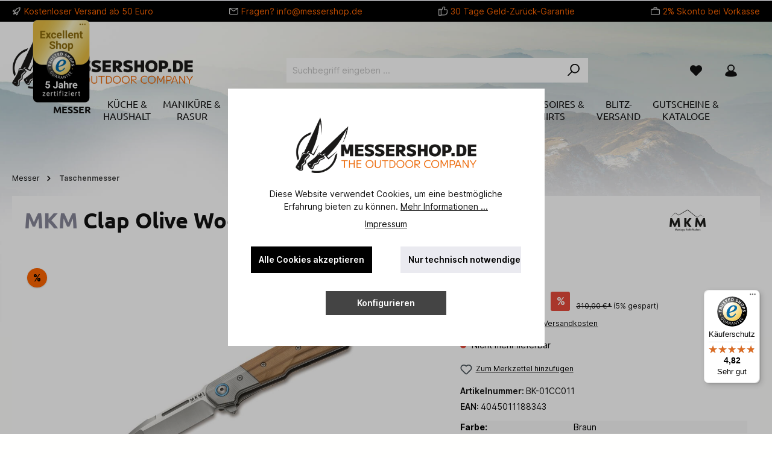

--- FILE ---
content_type: text/html; charset=UTF-8
request_url: https://www.messershop.de/MKM/Taschenmesser/Clap-Olive-Wood-Titanium-Bolster/BK-01CC011
body_size: 29624
content:

<!DOCTYPE html>

<html lang="de-DE"
      itemscope="itemscope"
      itemtype="https://schema.org/WebPage">

            
                                                
    <head>
                                                		                            <meta charset="utf-8">
            
                            <meta name="viewport"
                      content="width=device-width, initial-scale=1, shrink-to-fit=no">
            
                            <meta name="author"
                      content="">
                <meta name="robots"
                      content="index,follow">
                <meta name="revisit-after"
                      content="15 days">
                <meta name="keywords"
                      content="">
                <meta name="description"
                      content="MKM Taschenmesser Clap Olive Wood Titanium Bolster aus M390 in Braun">
            
                <meta property="og:type"
          content="product">
    <meta property="og:site_name"
          content="Messershop.de">
    <meta property="og:url"
          content="https://www.messershop.de/MKM/Taschenmesser/Clap-Olive-Wood-Titanium-Bolster/BK-01CC011">
    <meta property="og:title"
          content="MKM Taschenmesser Clap Olive Wood Titanium Bolster">

    <meta property="og:description"
          content="MKM Taschenmesser Clap Olive Wood Titanium Bolster aus M390 in Braun">
    <meta property="og:image"
          content="https://www.messershop.de/media/37/55/c9/1662726428/01cc011.jpg?ts=1662726428">

            <meta property="product:brand"
              content="MKM">
    
                        <meta property="product:price:amount"
          content="294.5">
    <meta property="product:price:currency"
          content="EUR">
    <meta property="product:product_link"
          content="https://www.messershop.de/MKM/Taschenmesser/Clap-Olive-Wood-Titanium-Bolster/BK-01CC011">

    <meta name="twitter:card"
          content="product">
    <meta name="twitter:site"
          content="Messershop.de">
    <meta name="twitter:title"
          content="MKM Taschenmesser Clap Olive Wood Titanium Bolster">
    <meta name="twitter:description"
          content="MKM Taschenmesser Clap Olive Wood Titanium Bolster aus M390 in Braun">
    <meta name="twitter:image"
          content="https://www.messershop.de/media/37/55/c9/1662726428/01cc011.jpg?ts=1662726428">

                            <meta itemprop="copyrightHolder"
                      content="Messershop.de">
                <meta itemprop="copyrightYear"
                      content="">
                <meta itemprop="isFamilyFriendly"
                      content="true">
                <meta itemprop="image"
                      content="https://www.messershop.de/media/4f/a5/3c/1648817622/logo-messershop.png?ts=1648817622">
            
                                            <meta name="theme-color"
                      content="#fffffe">
                            
                                                

		




    
        

    
                <style>
            .is-tanmar-infinite-scrolling.is-ctl-navigation .pagination-nav, 
            .is-tanmar-infinite-scrolling.is-ctl-search .pagination-nav{
                display: none;
            }
        </style>
    


                    <link rel="shortcut icon"
                  href="https://www.messershop.de/media/7d/3d/b1/1653660853/favicon.ico?ts=1653660853">
        
                                <link rel="apple-touch-icon"
                  sizes="180x180"
                  href="https://www.messershop.de/media/8b/40/e9/1653660874/android-chrome-512x512.png?ts=1653660874">
                    
            
    
    <link rel="canonical" href="https://www.messershop.de/MKM/Taschenmesser/Clap-Olive-Wood-Titanium-Bolster/BK-01CC011">

                                    <title itemprop="name">MKM Taschenmesser Clap Olive Wood Titanium Bolster</title>
        


        		                                                                <link rel="stylesheet"
                      href="https://www.messershop.de/theme/5737af37d57944778a717b4da32b1a95/css/all.css?1742422574">
                                    

		





        
        
    
            <!-- Custom css code -->
    <style>.body.is-sticky-nav-main #sticky-logo{
line-height:48px;
}
body.is-sticky-nav-main #sticky-nav-main-toggle .btn,
body.is-sticky-nav-main div.header-cart.sticky[data-offcanvas-cart] .btn,
body.is-sticky-nav-main #searchCollapse.sticky:not(.show){
line-height: 60px;
}


.leo-cat-teaser.leo-cat-teaser-secondary .btn-primary {
 background-color: #000;
  border-color: #000;
}
.cms-element-product-slider .base-slider {
  overflow: visible;
}

.search-suggest-container{
line-height: 1.5;
}
.search-suggest-container > li:nth-child(n+8){
display: none;
}

.search-suggest-container > li:last-child{
display: list-item;
}
@media (max-width: 767.98px) {
  .tns-nav-hide-dots-t-md .tns-nav {
    display: none !important;
  }
}</style>
    
                        <script>
        window.features = {"V6_5_0_0":true,"v6.5.0.0":true,"V6_6_0_0":true,"v6.6.0.0":true,"V6_7_0_0":false,"v6.7.0.0":false,"DISABLE_VUE_COMPAT":false,"disable.vue.compat":false,"ACCESSIBILITY_TWEAKS":false,"accessibility.tweaks":false,"ADMIN_VITE":false,"admin.vite":false};
    </script>
        
                                                        
            <script>
                                    window.gtagActive = true;
                    window.gtagURL = 'https://www.googletagmanager.com/gtag/js?id=G-37S1HVBSWL';
                    window.controllerName = 'product';
                    window.actionName = 'index';
                    window.trackOrders = '1';
                    window.gtagTrackingId = 'G-37S1HVBSWL';
                    window.dataLayer = window.dataLayer || [];
                    window.gtagConfig = {
                        'anonymize_ip': '1',
                        'cookie_domain': 'none',
                        'cookie_prefix': '_swag_ga',
                    };

                    function gtag() { dataLayer.push(arguments); }
                            </script>
            
            <script>
            window.dataLayer = window.dataLayer || [];
            function gtag() { dataLayer.push(arguments); }

            (() => {
                const analyticsStorageEnabled = document.cookie.split(';').some((item) => item.trim().includes('google-analytics-enabled=1'));
                const adsEnabled = document.cookie.split(';').some((item) => item.trim().includes('google-ads-enabled=1'));

                // Always set a default consent for consent mode v2
                gtag('consent', 'default', {
                    'ad_user_data': adsEnabled ? 'granted' : 'denied',
                    'ad_storage': adsEnabled ? 'granted' : 'denied',
                    'ad_personalization': adsEnabled ? 'granted' : 'denied',
                    'analytics_storage': analyticsStorageEnabled ? 'granted' : 'denied'
                });
            })();
        </script>
            

                
                            
            <script type="text/javascript"
                                src='https://www.google.com/recaptcha/api.js'
                defer></script>
        <script>
                            window.googleReCaptchaV2Active = true;
                                </script>
            
                
                                    <script>
                    window.useDefaultCookieConsent = true;
                </script>
                    
                                   <script>
                window.activeNavigationId = 'b32988cd3ac8488999fe4d0416c299de';
                window.router = {
                    'frontend.cart.offcanvas': '/checkout/offcanvas',
                    'frontend.cookie.offcanvas': '/cookie/offcanvas',
                    'frontend.checkout.finish.page': '/checkout/finish',
                    'frontend.checkout.info': '/widgets/checkout/info',
                    'frontend.menu.offcanvas': '/widgets/menu/offcanvas',
                    'frontend.cms.page': '/widgets/cms',
                    'frontend.cms.navigation.page': '/widgets/cms/navigation',
                    'frontend.account.addressbook': '/widgets/account/address-book',
                    'frontend.country.country-data': '/country/country-state-data',
                    'frontend.app-system.generate-token': '/app-system/Placeholder/generate-token',
                    };
                window.salesChannelId = '51e608c56280411483b7d608be76d3e6';
            </script>
        
   <script>
       window.router['frontend.messershop.deliveryinfo.offcanvas'] = '/messershop/delivery-information/offcanvas'
   </script>

                                <script>
                
                window.breakpoints = {"xs":0,"sm":576,"md":768,"lg":992,"xl":1200,"xxl":1400};
            </script>
        
                                    <script>
                    window.customerLoggedInState = 0;

                    window.wishlistEnabled = 1;
                </script>
                    
                			<script src="https://www.messershop.de/theme/591c911324fc4a96a9c2c3aea70f7ad4/assets/js/jquery-3.5.1.slim.min.js?1742422574"></script>
	
		        

                            <script>
                window.themeAssetsPublicPath = 'https://www.messershop.de/theme/591c911324fc4a96a9c2c3aea70f7ad4/assets/';
            </script>
        
        
                                                    <script>
                        window.themeJsPublicPath = 'https://www.messershop.de/theme/5737af37d57944778a717b4da32b1a95/js/';
                    </script>
                                            <script type="text/javascript" src="https://www.messershop.de/theme/5737af37d57944778a717b4da32b1a95/js/storefront/storefront.js?1742422574" defer></script>
                                            <script type="text/javascript" src="https://www.messershop.de/theme/5737af37d57944778a717b4da32b1a95/js/tmms-cms-element-period-request-form/tmms-cms-element-period-request-form.js?1742422574" defer></script>
                                            <script type="text/javascript" src="https://www.messershop.de/theme/5737af37d57944778a717b4da32b1a95/js/cbax-modul-manufacturers/cbax-modul-manufacturers.js?1742422574" defer></script>
                                            <script type="text/javascript" src="https://www.messershop.de/theme/5737af37d57944778a717b4da32b1a95/js/tanmar-ng-infinite-scrolling/tanmar-ng-infinite-scrolling.js?1742422574" defer></script>
                                            <script type="text/javascript" src="https://www.messershop.de/theme/5737af37d57944778a717b4da32b1a95/js/tcinn-theme-ware-outdoor/tcinn-theme-ware-outdoor.js?1742422574" defer></script>
                                            <script type="text/javascript" src="https://www.messershop.de/theme/5737af37d57944778a717b4da32b1a95/js/messershop-theme/messershop-theme.js?1742422574" defer></script>
                                                        

    
        
        
        
                                                                    
    <script>
        window.mollie_javascript_use_shopware = '0'
    </script>

            <script type="text/javascript" src="https://www.messershop.de/bundles/molliepayments/mollie-payments.js?1742422490" defer></script>
    

    </head>




        
                
    <body class="is-ctl-product is-act-index themeware twt-outdoor twt-header-type-1 twt-full-width-boxed twt-is-cms-product-detail twt-cms-styling is-tanmar-infinite-scrolling ">

            <div class="skip-to-content bg-primary-subtle text-primary-emphasis visually-hidden-focusable overflow-hidden">
            <div class="container d-flex justify-content-center">
                <a href="#content-main" class="skip-to-content-link d-inline-flex text-decoration-underline m-1 p-2 fw-bold gap-2">
                    Zum Hauptinhalt springen
                </a>
            </div>
        </div>
    
        	
    
		
				                    <noscript class="noscript-main">
                
    <div role="alert"
                  class="alert alert-info alert-has-icon">
                                                                        
                                                        
        
        
        
                                    
        <span class="icon icon-info">
                        <svg xmlns="http://www.w3.org/2000/svg" xmlns:xlink="http://www.w3.org/1999/xlink" width="24" height="24" viewBox="0 0 24 24"><defs><path d="M12 7c.5523 0 1 .4477 1 1s-.4477 1-1 1-1-.4477-1-1 .4477-1 1-1zm1 9c0 .5523-.4477 1-1 1s-1-.4477-1-1v-5c0-.5523.4477-1 1-1s1 .4477 1 1v5zm11-4c0 6.6274-5.3726 12-12 12S0 18.6274 0 12 5.3726 0 12 0s12 5.3726 12 12zM12 2C6.4772 2 2 6.4772 2 12s4.4772 10 10 10 10-4.4772 10-10S17.5228 2 12 2z" id="icons-default-info" /></defs><use xlink:href="#icons-default-info" fill="#758CA3" fill-rule="evenodd" /></svg>
        </span>

                                                        
                                    
                    <div class="alert-content-container">
                                                    
                                                        <div class="alert-content">                                                    Um unseren Shop in vollem Umfang nutzen zu können, empfehlen wir Ihnen Javascript in Ihrem Browser zu aktivieren.
                                                                </div>                
                                                                </div>
            </div>
            </noscript>
        
        		
				





	 					
	
	


	
	
	
	

	

    		<section id="twt-usp-bar"			 class="twt-usp-bar is-header is-small layout-1 top"
			 data-twt-usp-bar-position="1"			 data-twt-usp-bar-usps="5"
	>

					<div class="twt-usp-bar-container">
				<div class="twt-usp-bar-items">
					






 



                            
            
                
                                    <div class="twt-usp-bar-item twt-usp-1 item-1">
                    <div class="item-icon">
                                                
	    
        
        
        
                                    
        <span class="icon icon-rocket">
                        <svg xmlns="http://www.w3.org/2000/svg" xmlns:xlink="http://www.w3.org/1999/xlink" width="24" height="24" viewBox="0 0 24 24"><defs><path d="M5.2213 14.4042a12.7324 12.7324 0 0 0-3.4638-1.434c-.7541-.1886-1.0142-1.1277-.4646-1.6773l1.8284-1.8284A5 5 0 0 1 6.657 8h2.47l.47-.6462A13 13 0 0 1 20.1107 2H21c.5523 0 1 .4477 1 1v.8893a13 13 0 0 1-5.3538 10.5136l-.4355.3167.2102.8407a5 5 0 0 1-1.3152 4.7482l-2.3986 2.3986c-.5496.5496-1.4887.2895-1.6772-.4646a12.7324 12.7324 0 0 0-1.434-3.4638 41.8718 41.8718 0 0 1-5.2797 2.17c-.7817.2606-1.5255-.4832-1.2649-1.265a41.8718 41.8718 0 0 1 2.17-5.2795zm.9287-1.7747A41.8718 41.8718 0 0 1 7.7358 10h-1.079a3 3 0 0 0-2.1213.8787l-.661.661c.794.2997 1.5546.665 2.2755 1.0898zm8.309 3.33a41.8717 41.8717 0 0 1-3.0885 1.8905 14.7187 14.7187 0 0 1 1.0897 2.2755l1.2313-1.2312a3 3 0 0 0 .789-2.849l-.0214-.0858zm-4.2242.2328a39.8717 39.8717 0 0 0 4.292-2.721l.943-.6859a11 11 0 0 0 4.5296-8.7848A11 11 0 0 0 11.2146 8.53l-.686.9432a39.8717 39.8717 0 0 0-2.721 4.2919 14.762 14.762 0 0 1 2.4272 2.4271zm-1.8172.936a12.7602 12.7602 0 0 0-1.5459-1.5459c-.4347.9-.8358 1.8167-1.202 2.748a39.8718 39.8718 0 0 0 2.7479-1.2021z" id="icons-default-rocket" /></defs><use xlink:href="#icons-default-rocket" fill="#758CA3" fill-rule="evenodd" /></svg>
        </span>

    	                    </div>
                    <div class="item-label">
                        <div class="item-title">Kostenloser Versand  ab 50 Euro</div>
                                            </div>
                </div>
                    
    
                
                                    <div class="twt-usp-bar-item twt-usp-2 item-2">
                    <div class="item-icon">
                                                
	    
        
        
        
                                    
        <span class="icon icon-envelope">
                        <svg xmlns="http://www.w3.org/2000/svg" xmlns:xlink="http://www.w3.org/1999/xlink" width="24" height="24" viewBox="0 0 24 24"><defs><path d="m3.7438 5 7.1093 4.9765a2 2 0 0 0 2.2938 0L20.2562 5H3.7438zM22 6.2207l-7.7062 5.3943a4 4 0 0 1-4.5876 0L2 6.2207V18c0 .5523.4477 1 1 1h18c.5523 0 1-.4477 1-1V6.2207zM3 3h18c1.6569 0 3 1.3431 3 3v12c0 1.6569-1.3431 3-3 3H3c-1.6569 0-3-1.3431-3-3V6c0-1.6569 1.3431-3 3-3z" id="icons-default-envelope" /></defs><use xlink:href="#icons-default-envelope" fill="#758CA3" fill-rule="evenodd" /></svg>
        </span>

    	                    </div>
                    <div class="item-label">
                        <div class="item-title">Fragen? <a href="mailto:info@messershop.de">info@messershop.de</a></div>
                                            </div>
                </div>
                    
    
                
                                    <div class="twt-usp-bar-item twt-usp-3 item-3">
                    <div class="item-icon">
                                                
	    
        
        
        
                                    
        <span class="icon icon-thumb-up">
                        <svg xmlns="http://www.w3.org/2000/svg" xmlns:xlink="http://www.w3.org/1999/xlink" width="24" height="24" viewBox="0 0 24 24"><defs><path d="M4 9c.5523 0 1 .4477 1 1s-.4477 1-1 1-1-.4477-1-1 .4477-1 1-1zm4-2h.2457a1 1 0 0 0 .9615-.7253l1.1711-4.0989A3 3 0 0 1 13.263 0h1.76c1.6568 0 3 1.3431 3 3a3 3 0 0 1-.1155.8242L17 7h4c1.6569 0 3 1.3431 3 3v5c0 4.4183-3.5817 8-8 8H8c0 .5523-.4477 1-1 1H1c-.5523 0-1-.4477-1-1V7c0-.5523.4477-1 1-1h6c.5523 0 1 .4477 1 1zM6 8H2v14h4V8zm2 1v12h8c3.3137 0 6-2.6863 6-6v-5c0-.5523-.4477-1-1-1h-6.6515l1.6358-5.7253A1 1 0 0 0 16.0228 3c0-.5523-.4477-1-1-1H13.263a1 1 0 0 0-.9615.7253l-1.1711 4.0989A3 3 0 0 1 8.2457 9H8z" id="icons-default-thumb-up" /></defs><use xlink:href="#icons-default-thumb-up" fill="#758CA3" fill-rule="evenodd" /></svg>
        </span>

    	                    </div>
                    <div class="item-label">
                        <div class="item-title">30 Tage Geld-Zurück-Garantie</div>
                                            </div>
                </div>
                    
    
                
                                    <div class="twt-usp-bar-item twt-usp-4 item-4">
                    <div class="item-icon">
                                                
	    
        
        
        
                                    
        <span class="icon icon-briefcase">
                        <svg xmlns="http://www.w3.org/2000/svg" xmlns:xlink="http://www.w3.org/1999/xlink" width="24" height="24" viewBox="0 0 24 24"><defs><path d="M20 8v1c0 .5523-.4477 1-1 1s-1-.4477-1-1V8H6v1c0 .5523-.4477 1-1 1s-1-.4477-1-1V8H3c-.5523 0-1 .4477-1 1v10c0 .5523.4477 1 1 1h18c.5523 0 1-.4477 1-1V9c0-.5523-.4477-1-1-1h-1zM7 6V4c0-1.1046.8954-2 2-2h6c1.1046 0 2 .8954 2 2v2h4c1.6569 0 3 1.3431 3 3v10c0 1.6569-1.3431 3-3 3H3c-1.6569 0-3-1.3431-3-3V9c0-1.6569 1.3431-3 3-3h4zm2 0h6V4H9v2z" id="icons-default-briefcase" /></defs><use xlink:href="#icons-default-briefcase" fill="#758CA3" fill-rule="evenodd" /></svg>
        </span>

    	                    </div>
                    <div class="item-label">
                        <div class="item-title">2% Skonto bei Vorkasse</div>
                                            </div>
                </div>
                    
    
        
                
                                    <div class="twt-usp-bar-item twt-usp-5 item-6">
                    <div class="item-icon">
                                                
	    
        
        
        
                                    
        <span class="icon icon-clock">
                        <svg xmlns="http://www.w3.org/2000/svg" xmlns:xlink="http://www.w3.org/1999/xlink" width="24" height="24" viewBox="0 0 24 24"><defs><path d="M13 11V6c0-.5523-.4477-1-1-1s-1 .4477-1 1v6c0 .5523.4477 1 1 1h4c.5523 0 1-.4477 1-1s-.4477-1-1-1h-3zm-1 13C5.3726 24 0 18.6274 0 12S5.3726 0 12 0s12 5.3726 12 12-5.3726 12-12 12zm0-2c5.5228 0 10-4.4772 10-10S17.5228 2 12 2 2 6.4772 2 12s4.4772 10 10 10z" id="icons-default-clock" /></defs><use xlink:href="#icons-default-clock" fill="#758CA3" fill-rule="evenodd" /></svg>
        </span>

    	                    </div>
                    <div class="item-label">
                        <div class="item-title">Über 30 Jahre Erfahrung</div>
                                            </div>
                </div>
                    
    				</div>

												
											</div>
		
	</section>

    	
		                
            <header class="header-main">
                                    <div class="container">
                            					            <div class="top-bar d-none d-lg-block">
        			
											<nav class="top-bar-nav">
											                                        
                        

	

											                                        
                        

	

										



                    






                
    
    				</nav>

			
			    </div>
    

	
    					        <div class="row align-items-center header-row">
                            <div class="col-12 col-lg-auto header-logo-col">
                        <div class="header-logo-main">
                    <a class="header-logo-main-link"
               href="/"
               title="Zur Startseite gehen">
                				                    <picture class="header-logo-picture">
                                                                            
                                                                            
                                                                                    <img src="https://www.messershop.de/media/4f/a5/3c/1648817622/logo-messershop.png?ts=1648817622"
                                     alt="Zur Startseite gehen"
                                     class="img-fluid header-logo-main-img">
                                                                        </picture>
                
	
					
							<a class="header-logo-shopping-experiences-link" href="/" title="Zur Startseite gehen">
				<img src="https://www.messershop.de/media/4f/a5/3c/1648817622/logo-messershop.png?ts=1648817622" alt="Zur Startseite gehen" class="img-fluid header-logo-shopping-experiences-img">
			</a>
			            </a>
            </div>
                </div>
            
            					                <div class="col-12 order-2 col-sm order-sm-1 header-search-col">
                    <div class="row">
                        <div class="col-sm-auto d-none d-sm-block d-lg-none">
                                                            <div class="nav-main-toggle">
                                                                            <button
                                            class="btn nav-main-toggle-btn header-actions-btn"
                                            type="button"
                                            data-off-canvas-menu="true"
                                            aria-label="Menü"
                                        >
                                            				    
        
        
        
                














    <span class="icon icon-themeware icon-stack icon-solid"><?xml version="1.0" encoding="utf-8"?><svg xmlns="http://www.w3.org/2000/svg" viewBox="0 0 24 24"><path d="M2,5.48H22a1,1,0,0,0,0-2H2a1,1,0,0,0,0,2Z"/><path d="M22,10.92H2a1,1,0,0,0,0,2H22a1,1,0,0,0,0-2Z"/><path d="M22,18.52H2a1,1,0,0,0,0,2H22a1,1,0,0,0,0-2Z"/></svg></span>




    	
		<span class="header-nav-main-toggle-label">
		Navigation
	</span>
                                        </button>
                                                                    </div>
                                                    </div>
                        <div class="col">
                            
    <div class="collapse"
         id="searchCollapse">
        <div class="header-search">
                            <form action="/search"
                      method="get"
                      data-search-widget="true"
                      data-search-widget-options="{&quot;searchWidgetMinChars&quot;:2}"
                      data-url="/suggest?search="
                      class="header-search-form">
                    		                        <div class="input-group">
                                                            <input type="search"
                                       name="search"
                                       class="form-control header-search-input"
                                       autocomplete="off"
                                       autocapitalize="off"
                                       placeholder="Suchbegriff eingeben ..."
                                       aria-label="Suchbegriff eingeben ..."
                                       value=""
                                >
                            
                            	<button type="submit"
			class="btn header-search-btn"
			aria-label="Suchen">
		<span class="header-search-icon">
										    
        
        
        
                














    <span class="icon icon-themeware icon-search icon-solid"><?xml version="1.0" encoding="utf-8"?><svg xmlns="http://www.w3.org/2000/svg" viewBox="0 0 24 24"><path d="M14.34,1A8.52,8.52,0,0,0,7.77,15L1.43,21.29a1,1,0,0,0,0,1.42,1,1,0,0,0,.71.29,1,1,0,0,0,.71-.29l6.38-6.38A8.52,8.52,0,1,0,14.34,1Zm0,15a6.52,6.52,0,1,1,6.52-6.52A6.53,6.53,0,0,1,14.34,16Z"/></svg></span>




    					</span>
	</button>
                        </div>
                    

					                </form>
                    </div>
    </div>
                        </div>
                    </div>
                </div>
            

	
                            <div class="col-12 order-1 col-sm-auto order-sm-2 header-actions-col">
                    <div class="row g-0">
                        
		
	
							
			

																		
			

			

			<div class="d-block d-sm-none col">
		<div class="menu-button">

							<button
                    class="btn nav-main-toggle-btn header-actions-btn"
					type="button"
					data-off-canvas-menu="true"
					aria-label="Menü"
					title="Navigation"
				>
																								    
        
        
        
                














    <span class="icon icon-themeware icon-stack icon-solid"><?xml version="1.0" encoding="utf-8"?><svg xmlns="http://www.w3.org/2000/svg" viewBox="0 0 24 24"><path d="M2,5.48H22a1,1,0,0,0,0-2H2a1,1,0,0,0,0,2Z"/><path d="M22,10.92H2a1,1,0,0,0,0,2H22a1,1,0,0,0,0-2Z"/><path d="M22,18.52H2a1,1,0,0,0,0,2H22a1,1,0,0,0,0-2Z"/></svg></span>




    											
										<span class="header-nav-main-toggle-label">
						Navigation
					</span>
				</button>
			
		</div>
	</div>

                        		
		
					
					
	<div class="d-sm-none col-auto twt-search-col">
		  <div class="search-toggle">
				<button class="btn header-actions-btn search-toggle-btn js-search-toggle-btn collapsed"
						type="button"
						data-bs-toggle="collapse"
						data-bs-target="#searchCollapse"
						aria-expanded="false"
						aria-controls="searchCollapse"
						aria-label="Suchen">
										<span class="header-search-toggle-icon">
													    
        
        
        
                














    <span class="icon icon-themeware icon-search icon-solid"><?xml version="1.0" encoding="utf-8"?><svg xmlns="http://www.w3.org/2000/svg" viewBox="0 0 24 24"><path d="M14.34,1A8.52,8.52,0,0,0,7.77,15L1.43,21.29a1,1,0,0,0,0,1.42,1,1,0,0,0,.71.29,1,1,0,0,0,.71-.29l6.38-6.38A8.52,8.52,0,1,0,14.34,1Zm0,15a6.52,6.52,0,1,1,6.52-6.52A6.53,6.53,0,0,1,14.34,16Z"/></svg></span>




    						
													    
        
        
        
                














    <span class="icon icon-themeware icon-x icon-solid"><?xml version="1.0" encoding="utf-8"?><svg xmlns="http://www.w3.org/2000/svg" viewBox="0 0 24 24"><path d="M13.41,12l9.3-9.29a1,1,0,1,0-1.42-1.42L12,10.59,2.71,1.29A1,1,0,0,0,1.29,2.71L10.59,12l-9.3,9.29a1,1,0,0,0,0,1.42,1,1,0,0,0,1.42,0L12,13.41l9.29,9.3a1,1,0,0,0,1.42,0,1,1,0,0,0,0-1.42Z"/></svg></span>




    											</span>

										<span class="header-search-toggle-name">
						Suche
					</span>
				</button>
		  </div>
	 </div>

                                                    					                                <div class="col-auto">
                                    <div class="header-wishlist">
                                        <a class="btn header-wishlist-btn header-actions-btn"
                                           href="/wishlist"
                                           title="Merkzettel"
                                           aria-label="Merkzettel">
                                            			
							<span class="header-wishlist-icon">
									    
        
        
        
                














    <span class="icon icon-themeware icon-heart icon-solid"><?xml version="1.0" encoding="utf-8"?><svg xmlns="http://www.w3.org/2000/svg" viewBox="0 0 24 24"><path d="M21.55,4.51a.46.46,0,0,0-.07-.07,5.78,5.78,0,0,0-5.25-2,5.15,5.15,0,0,0-2.29,1L12,4.93,9.89,3.31a4.36,4.36,0,0,0-1.07-.62c-1-.39-3.67-1-6.3,1.75l-.07.07a6.61,6.61,0,0,0-1.08,6.31,6,6,0,0,0,1.52,2.39L11.3,21.5a.83.83,0,0,0,.22.14.61.61,0,0,0,.1.07.94.94,0,0,0,.76,0,.61.61,0,0,0,.1-.07.83.83,0,0,0,.22-.14l8.41-8.29a6,6,0,0,0,1.52-2.39A6.61,6.61,0,0,0,21.55,4.51Z"/></svg></span>




    							</span>
		
							<span class="header-wishlist-name">
				Wunschzettel
			</span>
		
		
		
		<span class="badge bg-primary header-wishlist-badge"
			  id="wishlist-basket"
			  data-wishlist-storage="true"
			  data-wishlist-storage-options="{&quot;listPath&quot;:&quot;\/wishlist\/list&quot;,&quot;mergePath&quot;:&quot;\/wishlist\/merge&quot;,&quot;pageletPath&quot;:&quot;\/wishlist\/merge\/pagelet&quot;}"
			  data-wishlist-widget="true"
			  data-wishlist-widget-options="{&quot;showCounter&quot;:true}"
		></span>

	                                        </a>
                                    </div>
                                </div>
                            

	                        
                        					                            <div class="col-auto">
                                <div class="account-menu">
                                        <div class="dropdown">
        							<button class="btn account-menu-btn header-actions-btn"
				type="button"
				id="accountWidget"
				data-account-menu="true"
				data-bs-toggle="dropdown"
				aria-haspopup="true"
				aria-expanded="false"
				aria-label="Mein Konto"
				title="Mein Konto">
						<span class="header-account-icon">
									    
        
        
        
                














    <span class="icon icon-themeware icon-avatar icon-solid"><?xml version="1.0" encoding="utf-8"?><svg xmlns="http://www.w3.org/2000/svg" viewBox="0 0 24 24"><path d="M21.31,16.24A10.3,10.3,0,0,0,15.89,13a6.57,6.57,0,1,0-7.74,0A10.18,10.18,0,0,0,2.8,16.24a7.86,7.86,0,0,0-1.55,3.84,1,1,0,0,0,.35.85,8.89,8.89,0,0,0,2.94,1.41,28.5,28.5,0,0,0,7.34.84h.35a28.5,28.5,0,0,0,7.34-.84,9,9,0,0,0,2.94-1.41,1,1,0,0,0,.34-.85A7.8,7.8,0,0,0,21.31,16.24ZM12,3.17A4.57,4.57,0,1,1,7.44,7.74,4.57,4.57,0,0,1,12,3.17Z"/></svg></span>




    							</span>

						<span class="header-account-name">
				Mein Konto
			</span>

								</button>

	
                    <div class="dropdown-menu dropdown-menu-end account-menu-dropdown js-account-menu-dropdown"
                 aria-labelledby="accountWidget">
                

        
            <div class="offcanvas-header">
                            <button class="btn btn-light offcanvas-close js-offcanvas-close">
                                                
        
        
        
                                    
        <span class="icon icon-x icon-sm">
                        <svg xmlns="http://www.w3.org/2000/svg" xmlns:xlink="http://www.w3.org/1999/xlink" width="24" height="24" viewBox="0 0 24 24"><defs><path d="m10.5858 12-7.293-7.2929c-.3904-.3905-.3904-1.0237 0-1.4142.3906-.3905 1.0238-.3905 1.4143 0L12 10.5858l7.2929-7.293c.3905-.3904 1.0237-.3904 1.4142 0 .3905.3906.3905 1.0238 0 1.4143L13.4142 12l7.293 7.2929c.3904.3905.3904 1.0237 0 1.4142-.3906.3905-1.0238.3905-1.4143 0L12 13.4142l-7.2929 7.293c-.3905.3904-1.0237.3904-1.4142 0-.3905-.3906-.3905-1.0238 0-1.4143L10.5858 12z" id="icons-default-x" /></defs><use xlink:href="#icons-default-x" fill="#758CA3" fill-rule="evenodd" /></svg>
        </span>

                        
                                            Menü schließen
                                    </button>
                    </div>
    
            <div class="offcanvas-body">
                <div class="account-menu">
                                    <div class="dropdown-header account-menu-header">
                    Ihr Konto
                </div>
                    
                                    <div class="account-menu-login">
                                            <a href="/account/login"
                           title="Anmelden"
                           class="btn btn-primary account-menu-login-button">
                            Anmelden
                        </a>
                    
                                            <div class="account-menu-register">
                            oder <a href="/account/login"
                                                                            title="Registrieren">registrieren</a>
                        </div>
                                    </div>
                    
                    <div class="account-menu-links">
                    <div class="header-account-menu">
        <div class="card account-menu-inner">
                                        
                                                <div class="list-group list-group-flush account-aside-list-group">
                        
                                                                <a href="/account"
                                   title="Übersicht"
                                   class="list-group-item list-group-item-action account-aside-item">
                                    Übersicht
                                </a>
                            
                                                            <a href="/account/profile"
                                   title="Persönliches Profil"
                                   class="list-group-item list-group-item-action account-aside-item">
                                    Persönliches Profil
                                </a>
                            
                                                            <a href="/account/address"
                                   title="Adressen"
                                   class="list-group-item list-group-item-action account-aside-item">
                                    Adressen
                                </a>
                            
                                                                                                                        <a href="/account/payment"
                                   title="Zahlungsarten"
                                   class="list-group-item list-group-item-action account-aside-item">
                                    Zahlungsarten
                                </a>
                                                            
                                                            <a href="/account/order"
                                   title="Bestellungen"
                                   class="list-group-item list-group-item-action account-aside-item">
                                    Bestellungen
                                </a>
                                                    

    
                    </div>
                            
                                                </div>
    </div>
            </div>
            </div>
        </div>
                </div>
            </div>
                                </div>
                            </div>
                        

	
                        					                            <div class="col-auto">
                                <div
                                    class="header-cart"
                                    data-off-canvas-cart="true"
                                >
                                    <a class="btn header-cart-btn header-actions-btn"
                                       href="/checkout/cart"
                                       data-cart-widget="true"
                                       title="Warenkorb"
                                       aria-label="Warenkorb">
                                        					<span class="header-cart-icon">
												    
        
        
        
                














    <span class="icon icon-themeware icon-bag icon-solid"><?xml version="1.0" encoding="utf-8"?><svg xmlns="http://www.w3.org/2000/svg" viewBox="0 0 24 24"><path d="M20.87,6.82a1,1,0,0,0-1-.93H16.72V5.36A4.45,4.45,0,0,0,12,1,4.42,4.42,0,0,0,7.23,5.36v.53H4.11a1,1,0,0,0-1,.93l-1,14a2,2,0,0,0,2,2.14H19.8a2,2,0,0,0,2-2.13ZM9.23,5.37A2.4,2.4,0,0,1,12,3c2.59,0,2.76,2,2.77,2.37v.53H9.23Zm-2,2.52v1a1,1,0,0,0,2,0v-1h5.49v1a1,1,0,1,0,2,0v-1h2.22l.5,7.61H4.51l.54-7.61Z"/></svg></span>




    				
					</span>

				<span class="header-cart-name">
			Warenkorb
		</span>

				<span class="header-cart-total">
			0,00 €*
		</span>

	                                    </a>
                                </div>
                            </div>
                        

	                    </div>
                </div>
                    </div>
    

	                    </div>
                            </header>
        

		
        	
		
										<div class="nav-main">
									<div class="container">

																											<div id="sticky-logo" class="d-none">
									<a class="sticky-logo-main-link" href="/" title="Zur Startseite gehen">
										<picture>

																																		<img src="https://www.messershop.de/media/4f/a5/3c/1648817622/logo-messershop.png?ts=1648817622" alt="Zur Startseite gehen">
											
																																													
										</picture>
									</a>
								</div>
													
																											<div id="sticky-nav-main-toggle" class="d-none">
									<div class="menu-button">
										<button
											class="btn nav-main-toggle-btn header-actions-btn"
											type="button"
											data-off-canvas-menu="true"
											aria-label="Menü"
											title="Navigation"
										>
																							    
        
        
        
                














    <span class="icon icon-themeware icon-stack icon-solid"><?xml version="1.0" encoding="utf-8"?><svg xmlns="http://www.w3.org/2000/svg" viewBox="0 0 24 24"><path d="M2,5.48H22a1,1,0,0,0,0-2H2a1,1,0,0,0,0,2Z"/><path d="M22,10.92H2a1,1,0,0,0,0,2H22a1,1,0,0,0,0-2Z"/><path d="M22,18.52H2a1,1,0,0,0,0,2H22a1,1,0,0,0,0-2Z"/></svg></span>




    																																	<span class="header-nav-main-toggle-label">
												Navigation
											</span>
										</button>
									</div>
								</div>
													
																			<span id="js-sticky-cart-position" class="d-none"></span>
						
																			<span id="js-sticky-search-position" class="d-none"></span>
											</div>

										                        						    <div class="main-navigation"
         id="mainNavigation"
         data-flyout-menu="true">
                    <div class="container">
                                    <nav class="nav main-navigation-menu"
                        itemscope="itemscope"
                        itemtype="http://schema.org/SiteNavigationElement">
                        
                        										<a class="nav-link main-navigation-link nav-item-e2a27abf50924e0c8296bfc9615dc9d7 home-link"
			   href="/"
			   itemprop="url"
			   aria-label="Home"
			   title="Home"
			>
														<div class="main-navigation-icon">
						<span itemprop="name">
															    
        
        
        
                














    <span class="icon icon-themeware icon-home icon-solid"><?xml version="1.0" encoding="utf-8"?><svg xmlns="http://www.w3.org/2000/svg" viewBox="0 0 24 24"><path d="M22.72,11.55l-3.21-3.3V3.81a1,1,0,1,0-2,0V6.19L12.72,1.25A1.06,1.06,0,0,0,12,1a1,1,0,0,0-.72.31L3.45,9.51a.81.81,0,0,0-.18.19l-2,2.1a1,1,0,0,0,0,1.42,1,1,0,0,0,.69.27,1,1,0,0,0,.73-.31l.33-.36v8.43A1.94,1.94,0,0,0,5,23.18H9.92V14.4h4v8.78h4.92a1.93,1.93,0,0,0,1.93-1.93V12.43l.5.52a1,1,0,1,0,1.44-1.4Z"/></svg></span>




    													</span>
					</div>

							</a>

		
	
                                                    
                                                                                            
                                        
            <a class="nav-link main-navigation-link active"
           href="https://www.messershop.de/Messer/"
           itemprop="url"
           data-flyout-menu-trigger="6a5e6d13d3bd488eb0fd2d2649922028"                           title="Messer">
            <div class="main-navigation-link-text">
                <span itemprop="name">Messer</span>
            </div>
        </a>
                                                                                                
                                        
            <a class="nav-link main-navigation-link"
           href="https://www.messershop.de/Kueche-Haushalt/"
           itemprop="url"
           data-flyout-menu-trigger="702e15f7abc74926b93e2a6afbae5fe0"                           title="Küche &amp; Haushalt">
            <div class="main-navigation-link-text">
                <span itemprop="name">Küche &<br> Haushalt</span>
            </div>
        </a>
                                                                                                
                                        
            <a class="nav-link main-navigation-link"
           href="https://www.messershop.de/Manikuere-Rasur/"
           itemprop="url"
           data-flyout-menu-trigger="a8038007e1d04ab397ebd347a2d1aee0"                           title="Maniküre &amp; Rasur">
            <div class="main-navigation-link-text">
                <span itemprop="name">Maniküre &<br> Rasur</span>
            </div>
        </a>
                                                                                                
                                        
            <a class="nav-link main-navigation-link"
           href="https://www.messershop.de/Messer-Zubehoer/"
           itemprop="url"
           data-flyout-menu-trigger="c0d8f8c2544e49ff95745995e5452abe"                           title="Messer-Zubehör">
            <div class="main-navigation-link-text">
                <span itemprop="name">Messer-<br>Zubehör</span>
            </div>
        </a>
                                                                                                
                                        
            <a class="nav-link main-navigation-link"
           href="https://www.messershop.de/Werkzeug-Outdoor/"
           itemprop="url"
           data-flyout-menu-trigger="3f0a54e77a2c42d397ff9c67c40f16f2"                           title="Werkzeug &amp; Outdoor">
            <div class="main-navigation-link-text">
                <span itemprop="name">Werkzeug &<br> Outdoor</span>
            </div>
        </a>
                                                                                                
                                        
            <a class="nav-link main-navigation-link"
           href="https://www.messershop.de/Mess-Optische-Geraete/"
           itemprop="url"
           data-flyout-menu-trigger="648162d578ba4497a7fb502f7fd4513e"                           title="Mess- &amp; Optische Geräte">
            <div class="main-navigation-link-text">
                <span itemprop="name">Mess- &<br> Optische Geräte</span>
            </div>
        </a>
                                                                                                
                                        
            <a class="nav-link main-navigation-link"
           href="https://www.messershop.de/Lampen-Zubehoer/"
           itemprop="url"
           data-flyout-menu-trigger="ab3195eeece14a509847c8a81ab6a462"                           title="Lampen &amp; Zubehör">
            <div class="main-navigation-link-text">
                <span itemprop="name">Lampen &<br> Zubehör</span>
            </div>
        </a>
                                                                                                
                                        
            <a class="nav-link main-navigation-link"
           href="https://www.messershop.de/Accessoires-Shirts/"
           itemprop="url"
           data-flyout-menu-trigger="11fd2bb168544cfea5f845520cc62dd4"                           title="Accessoires &amp; Shirts">
            <div class="main-navigation-link-text">
                <span itemprop="name">Accessoires &<br> Shirts</span>
            </div>
        </a>
                                                                                                
                                        
            <a class="nav-link main-navigation-link"
           href="https://www.messershop.de/Blitz-Versand/"
           itemprop="url"
                                      title="Blitz-Versand">
            <div class="main-navigation-link-text">
                <span itemprop="name">Blitz-<br>Versand</span>
            </div>
        </a>
                                                                                                
                                        
            <a class="nav-link main-navigation-link"
           href="https://www.messershop.de/Gutscheine-Kataloge/"
           itemprop="url"
                                      title="Gutscheine &amp; Kataloge">
            <div class="main-navigation-link-text">
                <span itemprop="name">Gutscheine &<br> Kataloge</span>
            </div>
        </a>
                                                                                                
                                        
            <a class="nav-link main-navigation-link"
           href="https://www.messershop.de/Raritaeten-Special/"
           itemprop="url"
                                      title="Raritäten &amp; Special %">
            <div class="main-navigation-link-text">
                <span itemprop="name">Raritäten &<br> Special %</span>
            </div>
        </a>
                                                                            </nav>
                            </div>
        
                                                                                                                                                                                                                                                                                                                                                                                                                                                                                                                                                                                                                                                    
                                                <div class="navigation-flyouts">
                                                                                                                                                                <div class="navigation-flyout"
                                             data-flyout-menu-id="6a5e6d13d3bd488eb0fd2d2649922028">
                                            <div class="container">
                                                                                                            
                    <div class="row navigation-flyout-bar">
                            <div class="col">
                    <div class="navigation-flyout-category-link">
                                                                                    <a class="nav-link"
                                   href="https://www.messershop.de/Messer/"
                                   itemprop="url"
                                   title="Messer">
                                                                            Zur Kategorie Messer
                                            
        
        
        
                
        <span class="icon icon-arrow-right icon-primary">
                        <svg xmlns="http://www.w3.org/2000/svg" xmlns:xlink="http://www.w3.org/1999/xlink" width="16" height="16" viewBox="0 0 16 16"><defs><path id="icons-solid-arrow-right" d="M6.7071 6.2929c-.3905-.3905-1.0237-.3905-1.4142 0-.3905.3905-.3905 1.0237 0 1.4142l3 3c.3905.3905 1.0237.3905 1.4142 0l3-3c.3905-.3905.3905-1.0237 0-1.4142-.3905-.3905-1.0237-.3905-1.4142 0L9 8.5858l-2.2929-2.293z" /></defs><use transform="rotate(-90 9 8.5)" xlink:href="#icons-solid-arrow-right" fill="#758CA3" fill-rule="evenodd" /></svg>
        </span>

                                                                        </a>
                                                                        </div>
                </div>
            
                            <div class="col-auto">
                    <div class="navigation-flyout-close js-close-flyout-menu">
                                                                                        
        
        
        
                                    
        <span class="icon icon-x">
                        <svg xmlns="http://www.w3.org/2000/svg" xmlns:xlink="http://www.w3.org/1999/xlink" width="24" height="24" viewBox="0 0 24 24"><use xlink:href="#icons-default-x" fill="#758CA3" fill-rule="evenodd" /></svg>
        </span>

                                                                            </div>
                </div>
                    </div>
    

            <div class="row navigation-flyout-content">
                            <div class="col-8 col-xl-9">
                    <div class="navigation-flyout-categories">
                                                        
                    
    
    <div class="row navigation-flyout-categories is-level-0">
                                            
                                
    
    <div class="col-4 navigation-flyout-col"
             style="order:         0
    ;" >

                                <a class="nav-item nav-link navigation-flyout-link is-level-0"
           href="https://www.messershop.de/Messer/Anglermesser/"
           itemprop="url"
                      title="Anglermesser"
        >
            <span itemprop="name">Anglermesser</span>

                                </a>

    
            </div>
                                            
                                
    
    <div class="col-4 navigation-flyout-col"
             style="order:         3
    ;" >

                                <a class="nav-item nav-link navigation-flyout-link is-level-0"
           href="https://www.messershop.de/Messer/Bowie-Messer/"
           itemprop="url"
                      title="Bowie-Messer"
        >
            <span itemprop="name">Bowie-Messer</span>

                                </a>

    
            </div>
                                            
                                
    
    <div class="col-4 navigation-flyout-col"
             style="order:         6
    ;" >

                                <a class="nav-item nav-link navigation-flyout-link is-level-0"
           href="https://www.messershop.de/Messer/Dolche/"
           itemprop="url"
                      title="Dolche"
        >
            <span itemprop="name">Dolche</span>

                                </a>

    
            </div>
                                            
                                
    
    <div class="col-4 navigation-flyout-col"
             style="order:         9
    ;" >

                                <a class="nav-item nav-link navigation-flyout-link is-level-0"
           href="https://www.messershop.de/Messer/Einhandmesser/"
           itemprop="url"
                      title="Einhandmesser"
        >
            <span itemprop="name">Einhandmesser</span>

                                </a>

    
            </div>
                                            
                                
    
    <div class="col-4 navigation-flyout-col"
             style="order:         12
    ;" >

                                <a class="nav-item nav-link navigation-flyout-link is-level-0"
           href="https://www.messershop.de/Messer/Feststehende-Messer/"
           itemprop="url"
                      title="Feststehende Messer"
        >
            <span itemprop="name">Feststehende Messer</span>

                                </a>

    
            </div>
                                            
                                
    
    <div class="col-4 navigation-flyout-col"
             style="order:         15
    ;" >

                                <a class="nav-item nav-link navigation-flyout-link is-level-0"
           href="https://www.messershop.de/Messer/Gurtschneider/"
           itemprop="url"
                      title="Gurtschneider"
        >
            <span itemprop="name">Gurtschneider</span>

                                </a>

    
            </div>
                                            
                                
    
    <div class="col-4 navigation-flyout-col"
             style="order:         18
    ;" >

                                <a class="nav-item nav-link navigation-flyout-link is-level-0"
           href="https://www.messershop.de/Messer/Guertelmesser/"
           itemprop="url"
                      title="Gürtelmesser"
        >
            <span itemprop="name">Gürtelmesser</span>

                                </a>

    
            </div>
                                            
                                
    
    <div class="col-4 navigation-flyout-col"
             style="order:         21
    ;" >

                                <a class="nav-item nav-link navigation-flyout-link is-level-0"
           href="https://www.messershop.de/Messer/Jagd-Outdoormesser/"
           itemprop="url"
                      title="Jagd-/Outdoormesser"
        >
            <span itemprop="name">Jagd-/Outdoormesser</span>

                                </a>

    
            </div>
                                            
                                
    
    <div class="col-4 navigation-flyout-col"
             style="order:         1
    ;" >

                                <a class="nav-item nav-link navigation-flyout-link is-level-0"
           href="https://www.messershop.de/Messer/Karambit-Messer/"
           itemprop="url"
                      title="Karambit-Messer"
        >
            <span itemprop="name">Karambit-Messer</span>

                                </a>

    
            </div>
                                            
                                
    
    <div class="col-4 navigation-flyout-col"
             style="order:         4
    ;" >

                                <a class="nav-item nav-link navigation-flyout-link is-level-0"
           href="https://www.messershop.de/Messer/Kinder-Messer/"
           itemprop="url"
                      title="Kinder-Messer"
        >
            <span itemprop="name">Kinder-Messer</span>

                                </a>

    
            </div>
                                            
                                
    
    <div class="col-4 navigation-flyout-col"
             style="order:         7
    ;" >

                                <a class="nav-item nav-link navigation-flyout-link is-level-0"
           href="https://www.messershop.de/Messer/Laguiole-Messer/"
           itemprop="url"
                      title="Laguiole Messer"
        >
            <span itemprop="name">Laguiole Messer</span>

                                </a>

    
            </div>
                                            
                                
    
    <div class="col-4 navigation-flyout-col"
             style="order:         10
    ;" >

                                <a class="nav-item nav-link navigation-flyout-link is-level-0"
           href="https://www.messershop.de/Messer/Messer-Set/"
           itemprop="url"
                      title="Messer-Set"
        >
            <span itemprop="name">Messer-Set</span>

                                </a>

    
            </div>
                                            
                                
    
    <div class="col-4 navigation-flyout-col"
             style="order:         13
    ;" >

                                <a class="nav-item nav-link navigation-flyout-link is-level-0"
           href="https://www.messershop.de/Messer/Mini-Messer/"
           itemprop="url"
                      title="Mini-Messer"
        >
            <span itemprop="name">Mini-Messer</span>

                                </a>

    
            </div>
                                            
                                
    
    <div class="col-4 navigation-flyout-col"
             style="order:         16
    ;" >

                                <a class="nav-item nav-link navigation-flyout-link is-level-0"
           href="https://www.messershop.de/Messer/Neck-Knife/"
           itemprop="url"
                      title="Neck-Knife"
        >
            <span itemprop="name">Neck-Knife</span>

                                </a>

    
            </div>
                                            
                                
    
    <div class="col-4 navigation-flyout-col"
             style="order:         19
    ;" >

                                <a class="nav-item nav-link navigation-flyout-link is-level-0"
           href="https://www.messershop.de/Messer/Pilzmesser/"
           itemprop="url"
                      title="Pilzmesser"
        >
            <span itemprop="name">Pilzmesser</span>

                                </a>

    
            </div>
                                            
                                
    
    <div class="col-4 navigation-flyout-col"
             style="order:         22
    ;" >

                                <a class="nav-item nav-link navigation-flyout-link is-level-0"
           href="https://www.messershop.de/Messer/Rettungsmesser/"
           itemprop="url"
                      title="Rettungsmesser"
        >
            <span itemprop="name">Rettungsmesser</span>

                                </a>

    
            </div>
                                            
                                
    
    <div class="col-4 navigation-flyout-col"
             style="order:         2
    ;" >

                                <a class="nav-item nav-link navigation-flyout-link is-level-0"
           href="https://www.messershop.de/Messer/Schnitzmesser/"
           itemprop="url"
                      title="Schnitzmesser"
        >
            <span itemprop="name">Schnitzmesser</span>

                                </a>

    
            </div>
                                            
                                
    
    <div class="col-4 navigation-flyout-col"
             style="order:         5
    ;" >

                                <a class="nav-item nav-link navigation-flyout-link is-level-0"
           href="https://www.messershop.de/Messer/Schweizer-Messer/"
           itemprop="url"
                      title="Schweizer Messer"
        >
            <span itemprop="name">Schweizer Messer</span>

                                </a>

    
            </div>
                                            
                                
    
    <div class="col-4 navigation-flyout-col"
             style="order:         8
    ;" >

                                <a class="nav-item nav-link navigation-flyout-link is-level-0"
           href="https://www.messershop.de/Messer/Seglermesser/"
           itemprop="url"
                      title="Seglermesser"
        >
            <span itemprop="name">Seglermesser</span>

                                </a>

    
            </div>
                                            
                                
    
    <div class="col-4 navigation-flyout-col"
             style="order:         11
    ;" >

                                <a class="nav-item nav-link navigation-flyout-link is-level-0"
           href="https://www.messershop.de/Messer/Springmesser/"
           itemprop="url"
                      title="Springmesser"
        >
            <span itemprop="name">Springmesser</span>

                                </a>

    
            </div>
                                            
                                
    
    <div class="col-4 navigation-flyout-col"
             style="order:         14
    ;" >

                                <a class="nav-item nav-link navigation-flyout-link is-level-0"
           href="https://www.messershop.de/Messer/Survival-Messer/"
           itemprop="url"
                      title="Survival-Messer"
        >
            <span itemprop="name">Survival-Messer</span>

                                </a>

    
            </div>
                                            
                                
    
    <div class="col-4 navigation-flyout-col"
             style="order:         17
    ;" >

                                <a class="nav-item nav-link navigation-flyout-link is-level-0 active"
           href="https://www.messershop.de/Messer/Taschenmesser/"
           itemprop="url"
                      title="Taschenmesser"
        >
            <span itemprop="name">Taschenmesser</span>

                                </a>

    
            </div>
                                            
                                
    
    <div class="col-4 navigation-flyout-col"
             style="order:         20
    ;" >

                                <a class="nav-item nav-link navigation-flyout-link is-level-0"
           href="https://www.messershop.de/Messer/Tauchermesser/"
           itemprop="url"
                      title="Tauchermesser"
        >
            <span itemprop="name">Tauchermesser</span>

                                </a>

    
            </div>
                                            
                                
    
    <div class="col-4 navigation-flyout-col"
             style="order:         23
    ;" >

                                <a class="nav-item nav-link navigation-flyout-link is-level-0"
           href="https://www.messershop.de/Messer/Trainingsmesser/"
           itemprop="url"
                      title="Trainingsmesser"
        >
            <span itemprop="name">Trainingsmesser</span>

                                </a>

    
            </div>
                                            
                                
    
    <div class="col-4 navigation-flyout-col"
             style="order:         999
    ;" >

                                <a class="nav-item nav-link navigation-flyout-link is-level-0"
           href="https://www.messershop.de/Messer/Wechselklinge/"
           itemprop="url"
                      title="Wechselklinge"
        >
            <span itemprop="name">Wechselklinge</span>

                                </a>

    
            </div>
                                            
                                
    
    <div class="col-4 navigation-flyout-col"
             style="order:         999
    ;" >

                                <a class="nav-item nav-link navigation-flyout-link is-level-0"
           href="https://www.messershop.de/Messer/Wurfmesser/"
           itemprop="url"
                      title="Wurfmesser"
        >
            <span itemprop="name">Wurfmesser</span>

                                </a>

    
            </div>
            </div>
                                            </div>
                </div>
            
                                            <div class="col-4 col-xl-3">
                    <div class="navigation-flyout-teaser">
                                                    <a class="navigation-flyout-teaser-image-container"
                               href="https://www.messershop.de/Messer/"
                                                              title="Messer">
                                                    
                        
                        
    
    
    
        
                
        
                
                    
            <img src="https://www.messershop.de/media/5b/bd/58/1714324619/275_Category.jpg?ts=1715011212"                             srcset="https://www.messershop.de/thumbnail/5b/bd/58/1714324619/275_Category_800x800.jpg?ts=1715011212 800w, https://www.messershop.de/thumbnail/5b/bd/58/1714324619/275_Category_400x400.jpg?ts=1715011212 400w, https://www.messershop.de/thumbnail/5b/bd/58/1714324619/275_Category_1920x1920.jpg?ts=1715011212 1920w"                                 sizes="310px"
                                         class="navigation-flyout-teaser-image" data-object-fit="cover" loading="lazy"        />
                                </a>
                                            </div>
                </div>
                                    </div>
                                                                                                </div>
                                        </div>
                                                                                                                                                                                                            <div class="navigation-flyout"
                                             data-flyout-menu-id="702e15f7abc74926b93e2a6afbae5fe0">
                                            <div class="container">
                                                                                                            
                    <div class="row navigation-flyout-bar">
                            <div class="col">
                    <div class="navigation-flyout-category-link">
                                                                                    <a class="nav-link"
                                   href="https://www.messershop.de/Kueche-Haushalt/"
                                   itemprop="url"
                                   title="Küche &amp; Haushalt">
                                                                            Zur Kategorie Küche &amp; Haushalt
                                            
        
        
        
                
        <span class="icon icon-arrow-right icon-primary">
                        <svg xmlns="http://www.w3.org/2000/svg" xmlns:xlink="http://www.w3.org/1999/xlink" width="16" height="16" viewBox="0 0 16 16"><use transform="rotate(-90 9 8.5)" xlink:href="#icons-solid-arrow-right" fill="#758CA3" fill-rule="evenodd" /></svg>
        </span>

                                                                        </a>
                                                                        </div>
                </div>
            
                            <div class="col-auto">
                    <div class="navigation-flyout-close js-close-flyout-menu">
                                                                                        
        
        
        
                                    
        <span class="icon icon-x">
                        <svg xmlns="http://www.w3.org/2000/svg" xmlns:xlink="http://www.w3.org/1999/xlink" width="24" height="24" viewBox="0 0 24 24"><use xlink:href="#icons-default-x" fill="#758CA3" fill-rule="evenodd" /></svg>
        </span>

                                                                            </div>
                </div>
                    </div>
    

            <div class="row navigation-flyout-content">
                            <div class="col-8 col-xl-9">
                    <div class="navigation-flyout-categories">
                                                        
                    
    
    <div class="row navigation-flyout-categories is-level-0">
                                            
                                
    
    <div class="col-4 navigation-flyout-col"
             style="order:         0
    ;" >

                                <a class="nav-item nav-link navigation-flyout-link is-level-0"
           href="https://www.messershop.de/Kueche-Haushalt/Besteck/"
           itemprop="url"
                      title="Besteck"
        >
            <span itemprop="name">Besteck</span>

                                </a>

    
            </div>
                                            
                                
    
    <div class="col-4 navigation-flyout-col"
             style="order:         3
    ;" >

                                <a class="nav-item nav-link navigation-flyout-link is-level-0"
           href="https://www.messershop.de/Kueche-Haushalt/Brotmesser/"
           itemprop="url"
                      title="Brotmesser"
        >
            <span itemprop="name">Brotmesser</span>

                                </a>

    
            </div>
                                            
                                
    
    <div class="col-4 navigation-flyout-col"
             style="order:         6
    ;" >

                                <a class="nav-item nav-link navigation-flyout-link is-level-0"
           href="https://www.messershop.de/Kueche-Haushalt/Champagnersaebel/"
           itemprop="url"
                      title="Champagnersäbel"
        >
            <span itemprop="name">Champagnersäbel</span>

                                </a>

    
            </div>
                                            
                                
    
    <div class="col-4 navigation-flyout-col"
             style="order:         9
    ;" >

                                <a class="nav-item nav-link navigation-flyout-link is-level-0"
           href="https://www.messershop.de/Kueche-Haushalt/Fleischgabel/"
           itemprop="url"
                      title="Fleischgabel"
        >
            <span itemprop="name">Fleischgabel</span>

                                </a>

    
            </div>
                                            
                                
    
    <div class="col-4 navigation-flyout-col"
             style="order:         1
    ;" >

                                <a class="nav-item nav-link navigation-flyout-link is-level-0"
           href="https://www.messershop.de/Kueche-Haushalt/Kinder-Kochmesser/"
           itemprop="url"
                      title="Kinder-Kochmesser"
        >
            <span itemprop="name">Kinder-Kochmesser</span>

                                </a>

    
            </div>
                                            
                                
    
    <div class="col-4 navigation-flyout-col"
             style="order:         4
    ;" >

                                <a class="nav-item nav-link navigation-flyout-link is-level-0"
           href="https://www.messershop.de/Kueche-Haushalt/Koch-und-Kuechenmesser/"
           itemprop="url"
                      title="Koch- und Küchenmesser"
        >
            <span itemprop="name">Koch- und Küchenmesser</span>

                                </a>

    
            </div>
                                            
                                
    
    <div class="col-4 navigation-flyout-col"
             style="order:         7
    ;" >

                                <a class="nav-item nav-link navigation-flyout-link is-level-0"
           href="https://www.messershop.de/Kueche-Haushalt/Kuechenhelfer/"
           itemprop="url"
                      title="Küchenhelfer"
        >
            <span itemprop="name">Küchenhelfer</span>

                                </a>

    
            </div>
                                            
                                
    
    <div class="col-4 navigation-flyout-col"
             style="order:         10
    ;" >

                                <a class="nav-item nav-link navigation-flyout-link is-level-0"
           href="https://www.messershop.de/Kueche-Haushalt/Kuechenscheren/"
           itemprop="url"
                      title="Küchenscheren"
        >
            <span itemprop="name">Küchenscheren</span>

                                </a>

    
            </div>
                                            
                                
    
    <div class="col-4 navigation-flyout-col"
             style="order:         2
    ;" >

                                <a class="nav-item nav-link navigation-flyout-link is-level-0"
           href="https://www.messershop.de/Kueche-Haushalt/Messer-Set/"
           itemprop="url"
                      title="Messer-Set"
        >
            <span itemprop="name">Messer-Set</span>

                                </a>

    
            </div>
                                            
                                
    
    <div class="col-4 navigation-flyout-col"
             style="order:         5
    ;" >

                                <a class="nav-item nav-link navigation-flyout-link is-level-0"
           href="https://www.messershop.de/Kueche-Haushalt/Messerblock/"
           itemprop="url"
                      title="Messerblock"
        >
            <span itemprop="name">Messerblock</span>

                                </a>

    
            </div>
                                            
                                
    
    <div class="col-4 navigation-flyout-col"
             style="order:         8
    ;" >

                                <a class="nav-item nav-link navigation-flyout-link is-level-0"
           href="https://www.messershop.de/Kueche-Haushalt/Sommelier-Messer/"
           itemprop="url"
                      title="Sommelier-Messer"
        >
            <span itemprop="name">Sommelier-Messer</span>

                                </a>

    
            </div>
                                            
                                
    
    <div class="col-4 navigation-flyout-col"
             style="order:         11
    ;" >

                                <a class="nav-item nav-link navigation-flyout-link is-level-0"
           href="https://www.messershop.de/Kueche-Haushalt/Steakgabel/"
           itemprop="url"
                      title="Steakgabel"
        >
            <span itemprop="name">Steakgabel</span>

                                </a>

    
            </div>
                                            
                                
    
    <div class="col-4 navigation-flyout-col"
             style="order:         999
    ;" >

                                <a class="nav-item nav-link navigation-flyout-link is-level-0"
           href="https://www.messershop.de/Kueche-Haushalt/Steakmesser/"
           itemprop="url"
                      title="Steakmesser"
        >
            <span itemprop="name">Steakmesser</span>

                                </a>

    
            </div>
                                            
                                
    
    <div class="col-4 navigation-flyout-col"
             style="order:         999
    ;" >

                                <a class="nav-item nav-link navigation-flyout-link is-level-0"
           href="https://www.messershop.de/Kueche-Haushalt/Tafelmesser/"
           itemprop="url"
                      title="Tafelmesser"
        >
            <span itemprop="name">Tafelmesser</span>

                                </a>

    
            </div>
            </div>
                                            </div>
                </div>
            
                                            <div class="col-4 col-xl-3">
                    <div class="navigation-flyout-teaser">
                                                    <a class="navigation-flyout-teaser-image-container"
                               href="https://www.messershop.de/Kueche-Haushalt/"
                                                              title="Küche &amp;# Haushalt">
                                                    
                        
                        
    
    
    
        
                
        
                
                    
            <img src="https://www.messershop.de/media/02/a6/2b/1714324691/278_Category.jpg?ts=1715009448"                             srcset="https://www.messershop.de/thumbnail/02/a6/2b/1714324691/278_Category_800x800.jpg?ts=1715010783 800w, https://www.messershop.de/thumbnail/02/a6/2b/1714324691/278_Category_400x400.jpg?ts=1715010783 400w, https://www.messershop.de/thumbnail/02/a6/2b/1714324691/278_Category_1920x1920.jpg?ts=1715010783 1920w"                                 sizes="310px"
                                         class="navigation-flyout-teaser-image" data-object-fit="cover" loading="lazy"        />
                                </a>
                                            </div>
                </div>
                                    </div>
                                                                                                </div>
                                        </div>
                                                                                                                                                                                                            <div class="navigation-flyout"
                                             data-flyout-menu-id="a8038007e1d04ab397ebd347a2d1aee0">
                                            <div class="container">
                                                                                                            
                    <div class="row navigation-flyout-bar">
                            <div class="col">
                    <div class="navigation-flyout-category-link">
                                                                                    <a class="nav-link"
                                   href="https://www.messershop.de/Manikuere-Rasur/"
                                   itemprop="url"
                                   title="Maniküre &amp; Rasur">
                                                                            Zur Kategorie Maniküre &amp; Rasur
                                            
        
        
        
                
        <span class="icon icon-arrow-right icon-primary">
                        <svg xmlns="http://www.w3.org/2000/svg" xmlns:xlink="http://www.w3.org/1999/xlink" width="16" height="16" viewBox="0 0 16 16"><use transform="rotate(-90 9 8.5)" xlink:href="#icons-solid-arrow-right" fill="#758CA3" fill-rule="evenodd" /></svg>
        </span>

                                                                        </a>
                                                                        </div>
                </div>
            
                            <div class="col-auto">
                    <div class="navigation-flyout-close js-close-flyout-menu">
                                                                                        
        
        
        
                                    
        <span class="icon icon-x">
                        <svg xmlns="http://www.w3.org/2000/svg" xmlns:xlink="http://www.w3.org/1999/xlink" width="24" height="24" viewBox="0 0 24 24"><use xlink:href="#icons-default-x" fill="#758CA3" fill-rule="evenodd" /></svg>
        </span>

                                                                            </div>
                </div>
                    </div>
    

            <div class="row navigation-flyout-content">
                            <div class="col-8 col-xl-9">
                    <div class="navigation-flyout-categories">
                                                        
                    
    
    <div class="row navigation-flyout-categories is-level-0">
                                            
                                
    
    <div class="col-4 navigation-flyout-col"
             style="order:         0
    ;" >

                                <a class="nav-item nav-link navigation-flyout-link is-level-0"
           href="https://www.messershop.de/Manikuere-Rasur/Kopfpflege/"
           itemprop="url"
                      title="Kopfpflege"
        >
            <span itemprop="name">Kopfpflege</span>

                                </a>

    
            </div>
                                            
                                
    
    <div class="col-4 navigation-flyout-col"
             style="order:         3
    ;" >

                                <a class="nav-item nav-link navigation-flyout-link is-level-0"
           href="https://www.messershop.de/Manikuere-Rasur/Manikuere/"
           itemprop="url"
                      title="Maniküre"
        >
            <span itemprop="name">Maniküre</span>

                                </a>

    
            </div>
                                            
                                
    
    <div class="col-4 navigation-flyout-col"
             style="order:         1
    ;" >

                                <a class="nav-item nav-link navigation-flyout-link is-level-0"
           href="https://www.messershop.de/Manikuere-Rasur/Rasier-Set/"
           itemprop="url"
                      title="Rasier-Set"
        >
            <span itemprop="name">Rasier-Set</span>

                                </a>

    
            </div>
                                            
                                
    
    <div class="col-4 navigation-flyout-col"
             style="order:         4
    ;" >

                                <a class="nav-item nav-link navigation-flyout-link is-level-0"
           href="https://www.messershop.de/Manikuere-Rasur/Rasier-Zubehoer/"
           itemprop="url"
                      title="Rasier-Zubehör"
        >
            <span itemprop="name">Rasier-Zubehör</span>

                                </a>

    
            </div>
                                            
                                
    
    <div class="col-4 navigation-flyout-col"
             style="order:         2
    ;" >

                                <a class="nav-item nav-link navigation-flyout-link is-level-0"
           href="https://www.messershop.de/Manikuere-Rasur/Rasierhobel/"
           itemprop="url"
                      title="Rasierhobel"
        >
            <span itemprop="name">Rasierhobel</span>

                                </a>

    
            </div>
                                            
                                
    
    <div class="col-4 navigation-flyout-col"
             style="order:         5
    ;" >

                                <a class="nav-item nav-link navigation-flyout-link is-level-0"
           href="https://www.messershop.de/Manikuere-Rasur/Rasiermesser/"
           itemprop="url"
                      title="Rasiermesser"
        >
            <span itemprop="name">Rasiermesser</span>

                                </a>

    
            </div>
                                            
                                
    
    <div class="col-4 navigation-flyout-col"
             style="order:         999
    ;" >

                                <a class="nav-item nav-link navigation-flyout-link is-level-0"
           href="https://www.messershop.de/Manikuere-Rasur/Rasierpinsel/"
           itemprop="url"
                      title="Rasierpinsel"
        >
            <span itemprop="name">Rasierpinsel</span>

                                </a>

    
            </div>
                                            
                                
    
    <div class="col-4 navigation-flyout-col"
             style="order:         999
    ;" >

                                <a class="nav-item nav-link navigation-flyout-link is-level-0"
           href="https://www.messershop.de/Manikuere-Rasur/Scheren/"
           itemprop="url"
                      title="Scheren"
        >
            <span itemprop="name">Scheren</span>

                                </a>

    
            </div>
            </div>
                                            </div>
                </div>
            
                                            <div class="col-4 col-xl-3">
                    <div class="navigation-flyout-teaser">
                                                    <a class="navigation-flyout-teaser-image-container"
                               href="https://www.messershop.de/Manikuere-Rasur/"
                                                              title="Maniküre &amp;# Rasur">
                                                    
                        
                        
    
    
    
        
                
        
                
                    
            <img src="https://www.messershop.de/media/86/d2/32/1714902872/332_Category.jpg?ts=1715012195"                             srcset="https://www.messershop.de/thumbnail/86/d2/32/1714902872/332_Category_800x800.jpg?ts=1715012201 800w, https://www.messershop.de/thumbnail/86/d2/32/1714902872/332_Category_400x400.jpg?ts=1715012201 400w, https://www.messershop.de/thumbnail/86/d2/32/1714902872/332_Category_1920x1920.jpg?ts=1715012201 1920w"                                 sizes="310px"
                                         class="navigation-flyout-teaser-image" data-object-fit="cover" loading="lazy"        />
                                </a>
                                            </div>
                </div>
                                    </div>
                                                                                                </div>
                                        </div>
                                                                                                                                                                                                            <div class="navigation-flyout"
                                             data-flyout-menu-id="c0d8f8c2544e49ff95745995e5452abe">
                                            <div class="container">
                                                                                                            
                    <div class="row navigation-flyout-bar">
                            <div class="col">
                    <div class="navigation-flyout-category-link">
                                                                                    <a class="nav-link"
                                   href="https://www.messershop.de/Messer-Zubehoer/"
                                   itemprop="url"
                                   title="Messer-Zubehör">
                                                                            Zur Kategorie Messer-Zubehör
                                            
        
        
        
                
        <span class="icon icon-arrow-right icon-primary">
                        <svg xmlns="http://www.w3.org/2000/svg" xmlns:xlink="http://www.w3.org/1999/xlink" width="16" height="16" viewBox="0 0 16 16"><use transform="rotate(-90 9 8.5)" xlink:href="#icons-solid-arrow-right" fill="#758CA3" fill-rule="evenodd" /></svg>
        </span>

                                                                        </a>
                                                                        </div>
                </div>
            
                            <div class="col-auto">
                    <div class="navigation-flyout-close js-close-flyout-menu">
                                                                                        
        
        
        
                                    
        <span class="icon icon-x">
                        <svg xmlns="http://www.w3.org/2000/svg" xmlns:xlink="http://www.w3.org/1999/xlink" width="24" height="24" viewBox="0 0 24 24"><use xlink:href="#icons-default-x" fill="#758CA3" fill-rule="evenodd" /></svg>
        </span>

                                                                            </div>
                </div>
                    </div>
    

            <div class="row navigation-flyout-content">
                            <div class="col-8 col-xl-9">
                    <div class="navigation-flyout-categories">
                                                        
                    
    
    <div class="row navigation-flyout-categories is-level-0">
                                            
                                
    
    <div class="col-4 navigation-flyout-col"
             style="order:         0
    ;" >

                                <a class="nav-item nav-link navigation-flyout-link is-level-0"
           href="https://www.messershop.de/Messer-Zubehoer/Damastreste/"
           itemprop="url"
                      title="Damastreste"
        >
            <span itemprop="name">Damastreste</span>

                                </a>

    
            </div>
                                            
                                
    
    <div class="col-4 navigation-flyout-col"
             style="order:         3
    ;" >

                                <a class="nav-item nav-link navigation-flyout-link is-level-0"
           href="https://www.messershop.de/Messer-Zubehoer/Ersatzteil/"
           itemprop="url"
                      title="Ersatzteil"
        >
            <span itemprop="name">Ersatzteil</span>

                                </a>

    
            </div>
                                            
                                
    
    <div class="col-4 navigation-flyout-col"
             style="order:         6
    ;" >

                                <a class="nav-item nav-link navigation-flyout-link is-level-0"
           href="https://www.messershop.de/Messer-Zubehoer/Etuis-Holster/"
           itemprop="url"
                      title="Etuis / Holster"
        >
            <span itemprop="name">Etuis / Holster</span>

                                </a>

    
            </div>
                                            
                                
    
    <div class="col-4 navigation-flyout-col"
             style="order:         1
    ;" >

                                <a class="nav-item nav-link navigation-flyout-link is-level-0"
           href="https://www.messershop.de/Messer-Zubehoer/Griffschale/"
           itemprop="url"
                      title="Griffschale"
        >
            <span itemprop="name">Griffschale</span>

                                </a>

    
            </div>
                                            
                                
    
    <div class="col-4 navigation-flyout-col"
             style="order:         4
    ;" >

                                <a class="nav-item nav-link navigation-flyout-link is-level-0"
           href="https://www.messershop.de/Messer-Zubehoer/Messerketten/"
           itemprop="url"
                      title="Messerketten"
        >
            <span itemprop="name">Messerketten</span>

                                </a>

    
            </div>
                                            
                                
    
    <div class="col-4 navigation-flyout-col"
             style="order:         7
    ;" >

                                <a class="nav-item nav-link navigation-flyout-link is-level-0"
           href="https://www.messershop.de/Messer-Zubehoer/Pflegematerial/"
           itemprop="url"
                      title="Pflegematerial"
        >
            <span itemprop="name">Pflegematerial</span>

                                </a>

    
            </div>
                                            
                                
    
    <div class="col-4 navigation-flyout-col"
             style="order:         2
    ;" >

                                <a class="nav-item nav-link navigation-flyout-link is-level-0"
           href="https://www.messershop.de/Messer-Zubehoer/Scheide/"
           itemprop="url"
                      title="Scheide"
        >
            <span itemprop="name">Scheide</span>

                                </a>

    
            </div>
                                            
                                
    
    <div class="col-4 navigation-flyout-col"
             style="order:         5
    ;" >

                                <a class="nav-item nav-link navigation-flyout-link is-level-0"
           href="https://www.messershop.de/Messer-Zubehoer/Schaerfen-Schleifen/"
           itemprop="url"
                      title="Schärfen &amp; Schleifen"
        >
            <span itemprop="name">Schärfen &amp; Schleifen</span>

                                </a>

    
            </div>
                                            
                                
    
    <div class="col-4 navigation-flyout-col"
             style="order:         8
    ;" >

                                <a class="nav-item nav-link navigation-flyout-link is-level-0"
           href="https://www.messershop.de/Messer-Zubehoer/Tragesystem/"
           itemprop="url"
                      title="Tragesystem"
        >
            <span itemprop="name">Tragesystem</span>

                                </a>

    
            </div>
            </div>
                                            </div>
                </div>
            
                                            <div class="col-4 col-xl-3">
                    <div class="navigation-flyout-teaser">
                                                    <a class="navigation-flyout-teaser-image-container"
                               href="https://www.messershop.de/Messer-Zubehoer/"
                                                              title="Messer-#Zubehör">
                                                    
                        
                        
    
    
    
        
                
        
                
                    
            <img src="https://www.messershop.de/media/08/01/82/1715247858/362_Category.jpg?ts=1715247858"                             srcset="https://www.messershop.de/thumbnail/08/01/82/1715247858/362_Category_800x800.jpg?ts=1715249280 800w, https://www.messershop.de/thumbnail/08/01/82/1715247858/362_Category_400x400.jpg?ts=1715249280 400w, https://www.messershop.de/thumbnail/08/01/82/1715247858/362_Category_1920x1920.jpg?ts=1715249280 1920w"                                 sizes="310px"
                                         class="navigation-flyout-teaser-image" data-object-fit="cover" loading="lazy"        />
                                </a>
                                            </div>
                </div>
                                    </div>
                                                                                                </div>
                                        </div>
                                                                                                                                                                                                            <div class="navigation-flyout"
                                             data-flyout-menu-id="3f0a54e77a2c42d397ff9c67c40f16f2">
                                            <div class="container">
                                                                                                            
                    <div class="row navigation-flyout-bar">
                            <div class="col">
                    <div class="navigation-flyout-category-link">
                                                                                    <a class="nav-link"
                                   href="https://www.messershop.de/Werkzeug-Outdoor/"
                                   itemprop="url"
                                   title="Werkzeug &amp; Outdoor">
                                                                            Zur Kategorie Werkzeug &amp; Outdoor
                                            
        
        
        
                
        <span class="icon icon-arrow-right icon-primary">
                        <svg xmlns="http://www.w3.org/2000/svg" xmlns:xlink="http://www.w3.org/1999/xlink" width="16" height="16" viewBox="0 0 16 16"><use transform="rotate(-90 9 8.5)" xlink:href="#icons-solid-arrow-right" fill="#758CA3" fill-rule="evenodd" /></svg>
        </span>

                                                                        </a>
                                                                        </div>
                </div>
            
                            <div class="col-auto">
                    <div class="navigation-flyout-close js-close-flyout-menu">
                                                                                        
        
        
        
                                    
        <span class="icon icon-x">
                        <svg xmlns="http://www.w3.org/2000/svg" xmlns:xlink="http://www.w3.org/1999/xlink" width="24" height="24" viewBox="0 0 24 24"><use xlink:href="#icons-default-x" fill="#758CA3" fill-rule="evenodd" /></svg>
        </span>

                                                                            </div>
                </div>
                    </div>
    

            <div class="row navigation-flyout-content">
                            <div class="col-8 col-xl-9">
                    <div class="navigation-flyout-categories">
                                                        
                    
    
    <div class="row navigation-flyout-categories is-level-0">
                                            
                                
    
    <div class="col-4 navigation-flyout-col"
             style="order:         0
    ;" >

                                <a class="nav-item nav-link navigation-flyout-link is-level-0"
           href="https://www.messershop.de/Werkzeug-Outdoor/Anglerwerkzeug/"
           itemprop="url"
                      title="Anglerwerkzeug"
        >
            <span itemprop="name">Anglerwerkzeug</span>

                                </a>

    
            </div>
                                            
                                
    
    <div class="col-4 navigation-flyout-col"
             style="order:         3
    ;" >

                                <a class="nav-item nav-link navigation-flyout-link is-level-0"
           href="https://www.messershop.de/Werkzeug-Outdoor/Axt-Tomahawk-Beil/"
           itemprop="url"
                      title="Axt / Tomahawk / Beil"
        >
            <span itemprop="name">Axt / Tomahawk / Beil</span>

                                </a>

    
            </div>
                                            
                                
    
    <div class="col-4 navigation-flyout-col"
             style="order:         6
    ;" >

                                <a class="nav-item nav-link navigation-flyout-link is-level-0"
           href="https://www.messershop.de/Werkzeug-Outdoor/Campingbesteck-Kueche-unterwegs/"
           itemprop="url"
                      title="Campingbesteck / Küche unterwegs"
        >
            <span itemprop="name">Campingbesteck / Küche unterwegs</span>

                                </a>

    
            </div>
                                            
                                
    
    <div class="col-4 navigation-flyout-col"
             style="order:         9
    ;" >

                                <a class="nav-item nav-link navigation-flyout-link is-level-0"
           href="https://www.messershop.de/Werkzeug-Outdoor/Feueranzuender/"
           itemprop="url"
                      title="Feueranzünder"
        >
            <span itemprop="name">Feueranzünder</span>

                                </a>

    
            </div>
                                            
                                
    
    <div class="col-4 navigation-flyout-col"
             style="order:         12
    ;" >

                                <a class="nav-item nav-link navigation-flyout-link is-level-0"
           href="https://www.messershop.de/Werkzeug-Outdoor/Hand-und-Koerperwaermer/"
           itemprop="url"
                      title="Hand- und Körperwärmer"
        >
            <span itemprop="name">Hand- und Körperwärmer</span>

                                </a>

    
            </div>
                                            
                                
    
    <div class="col-4 navigation-flyout-col"
             style="order:         1
    ;" >

                                <a class="nav-item nav-link navigation-flyout-link is-level-0"
           href="https://www.messershop.de/Werkzeug-Outdoor/Handtuecher/"
           itemprop="url"
                      title="Handtücher"
        >
            <span itemprop="name">Handtücher</span>

                                </a>

    
            </div>
                                            
                                
    
    <div class="col-4 navigation-flyout-col"
             style="order:         4
    ;" >

                                <a class="nav-item nav-link navigation-flyout-link is-level-0"
           href="https://www.messershop.de/Werkzeug-Outdoor/Klappspaten-Schaufel/"
           itemprop="url"
                      title="Klappspaten / Schaufel"
        >
            <span itemprop="name">Klappspaten / Schaufel</span>

                                </a>

    
            </div>
                                            
                                
    
    <div class="col-4 navigation-flyout-col"
             style="order:         7
    ;" >

                                <a class="nav-item nav-link navigation-flyout-link is-level-0"
           href="https://www.messershop.de/Werkzeug-Outdoor/Macheten/"
           itemprop="url"
                      title="Macheten"
        >
            <span itemprop="name">Macheten</span>

                                </a>

    
            </div>
                                            
                                
    
    <div class="col-4 navigation-flyout-col"
             style="order:         10
    ;" >

                                <a class="nav-item nav-link navigation-flyout-link is-level-0"
           href="https://www.messershop.de/Werkzeug-Outdoor/Multitools/"
           itemprop="url"
                      title="Multitools"
        >
            <span itemprop="name">Multitools</span>

                                </a>

    
            </div>
                                            
                                
    
    <div class="col-4 navigation-flyout-col"
             style="order:         13
    ;" >

                                <a class="nav-item nav-link navigation-flyout-link is-level-0"
           href="https://www.messershop.de/Werkzeug-Outdoor/Mueckenschutz/"
           itemprop="url"
                      title="Mückenschutz"
        >
            <span itemprop="name">Mückenschutz</span>

                                </a>

    
            </div>
                                            
                                
    
    <div class="col-4 navigation-flyout-col"
             style="order:         2
    ;" >

                                <a class="nav-item nav-link navigation-flyout-link is-level-0"
           href="https://www.messershop.de/Werkzeug-Outdoor/Rucksack-und-Tasche/"
           itemprop="url"
                      title="Rucksack und Tasche"
        >
            <span itemprop="name">Rucksack und Tasche</span>

                                </a>

    
            </div>
                                            
                                
    
    <div class="col-4 navigation-flyout-col"
             style="order:         5
    ;" >

                                <a class="nav-item nav-link navigation-flyout-link is-level-0"
           href="https://www.messershop.de/Werkzeug-Outdoor/Saegen/"
           itemprop="url"
                      title="Sägen"
        >
            <span itemprop="name">Sägen</span>

                                </a>

    
            </div>
                                            
                                
    
    <div class="col-4 navigation-flyout-col"
             style="order:         8
    ;" >

                                <a class="nav-item nav-link navigation-flyout-link is-level-0"
           href="https://www.messershop.de/Werkzeug-Outdoor/Trinkflaschen/"
           itemprop="url"
                      title="Trinkflaschen"
        >
            <span itemprop="name">Trinkflaschen</span>

                                </a>

    
            </div>
                                            
                                
    
    <div class="col-4 navigation-flyout-col"
             style="order:         11
    ;" >

                                <a class="nav-item nav-link navigation-flyout-link is-level-0"
           href="https://www.messershop.de/Werkzeug-Outdoor/Vakuum-Flaschen/"
           itemprop="url"
                      title="Vakuum-Flaschen"
        >
            <span itemprop="name">Vakuum-Flaschen</span>

                                </a>

    
            </div>
                                            
                                
    
    <div class="col-4 navigation-flyout-col"
             style="order:         14
    ;" >

                                <a class="nav-item nav-link navigation-flyout-link is-level-0"
           href="https://www.messershop.de/Werkzeug-Outdoor/Zubehoer/"
           itemprop="url"
                      title="Zubehör"
        >
            <span itemprop="name">Zubehör</span>

                                </a>

    
            </div>
            </div>
                                            </div>
                </div>
            
                                            <div class="col-4 col-xl-3">
                    <div class="navigation-flyout-teaser">
                                                    <a class="navigation-flyout-teaser-image-container"
                               href="https://www.messershop.de/Werkzeug-Outdoor/"
                                                              title="Werkzeug &amp;# Outdoor">
                                                    
                        
                        
    
    
    
        
                
        
                
                    
            <img src="https://www.messershop.de/media/fb/8a/f4/1746633727/395_Category.jpg?ts=1747584626"                             srcset="https://www.messershop.de/thumbnail/fb/8a/f4/1746633727/395_Category_800x800.jpg?ts=1747585548 800w, https://www.messershop.de/thumbnail/fb/8a/f4/1746633727/395_Category_400x400.jpg?ts=1747585548 400w, https://www.messershop.de/thumbnail/fb/8a/f4/1746633727/395_Category_1920x1920.jpg?ts=1747585548 1920w"                                 sizes="310px"
                                         class="navigation-flyout-teaser-image" alt="Werkzeug &amp;# Outdoor" title="Werkzeug &amp;# Outdoor" data-object-fit="cover" loading="lazy"        />
                                </a>
                                            </div>
                </div>
                                    </div>
                                                                                                </div>
                                        </div>
                                                                                                                                                                                                            <div class="navigation-flyout"
                                             data-flyout-menu-id="648162d578ba4497a7fb502f7fd4513e">
                                            <div class="container">
                                                                                                            
                    <div class="row navigation-flyout-bar">
                            <div class="col">
                    <div class="navigation-flyout-category-link">
                                                                                    <a class="nav-link"
                                   href="https://www.messershop.de/Mess-Optische-Geraete/"
                                   itemprop="url"
                                   title="Mess- &amp; Optische Geräte">
                                                                            Zur Kategorie Mess- &amp; Optische Geräte
                                            
        
        
        
                
        <span class="icon icon-arrow-right icon-primary">
                        <svg xmlns="http://www.w3.org/2000/svg" xmlns:xlink="http://www.w3.org/1999/xlink" width="16" height="16" viewBox="0 0 16 16"><use transform="rotate(-90 9 8.5)" xlink:href="#icons-solid-arrow-right" fill="#758CA3" fill-rule="evenodd" /></svg>
        </span>

                                                                        </a>
                                                                        </div>
                </div>
            
                            <div class="col-auto">
                    <div class="navigation-flyout-close js-close-flyout-menu">
                                                                                        
        
        
        
                                    
        <span class="icon icon-x">
                        <svg xmlns="http://www.w3.org/2000/svg" xmlns:xlink="http://www.w3.org/1999/xlink" width="24" height="24" viewBox="0 0 24 24"><use xlink:href="#icons-default-x" fill="#758CA3" fill-rule="evenodd" /></svg>
        </span>

                                                                            </div>
                </div>
                    </div>
    

            <div class="row navigation-flyout-content">
                            <div class="col">
                    <div class="navigation-flyout-categories">
                                                        
                    
    
    <div class="row navigation-flyout-categories is-level-0">
                                            
                                
    
    <div class="col-3 navigation-flyout-col"
             style="order:         0
    ;" >

                                <a class="nav-item nav-link navigation-flyout-link is-level-0"
           href="https://www.messershop.de/Mess-Optische-Geraete/Kompasse/"
           itemprop="url"
                      title="Kompasse"
        >
            <span itemprop="name">Kompasse</span>

                                </a>

    
            </div>
                                            
                                
    
    <div class="col-3 navigation-flyout-col"
             style="order:         1
    ;" >

                                <a class="nav-item nav-link navigation-flyout-link is-level-0"
           href="https://www.messershop.de/Mess-Optische-Geraete/Schutzbrillen/"
           itemprop="url"
                      title="Schutzbrillen"
        >
            <span itemprop="name">Schutzbrillen</span>

                                </a>

    
            </div>
                                            
                                
    
    <div class="col-3 navigation-flyout-col"
             style="order:         2
    ;" >

                                <a class="nav-item nav-link navigation-flyout-link is-level-0"
           href="https://www.messershop.de/Mess-Optische-Geraete/Uhren/"
           itemprop="url"
                      title="Uhren"
        >
            <span itemprop="name">Uhren</span>

                                </a>

    
            </div>
                                            
                                
    
    <div class="col-3 navigation-flyout-col"
             style="order:         3
    ;" >

                                <a class="nav-item nav-link navigation-flyout-link is-level-0"
           href="https://www.messershop.de/Mess-Optische-Geraete/Waagen/"
           itemprop="url"
                      title="Waagen"
        >
            <span itemprop="name">Waagen</span>

                                </a>

    
            </div>
            </div>
                                            </div>
                </div>
            
                                                </div>
                                                                                                </div>
                                        </div>
                                                                                                                                                                                                            <div class="navigation-flyout"
                                             data-flyout-menu-id="ab3195eeece14a509847c8a81ab6a462">
                                            <div class="container">
                                                                                                            
                    <div class="row navigation-flyout-bar">
                            <div class="col">
                    <div class="navigation-flyout-category-link">
                                                                                    <a class="nav-link"
                                   href="https://www.messershop.de/Lampen-Zubehoer/"
                                   itemprop="url"
                                   title="Lampen &amp; Zubehör">
                                                                            Zur Kategorie Lampen &amp; Zubehör
                                            
        
        
        
                
        <span class="icon icon-arrow-right icon-primary">
                        <svg xmlns="http://www.w3.org/2000/svg" xmlns:xlink="http://www.w3.org/1999/xlink" width="16" height="16" viewBox="0 0 16 16"><use transform="rotate(-90 9 8.5)" xlink:href="#icons-solid-arrow-right" fill="#758CA3" fill-rule="evenodd" /></svg>
        </span>

                                                                        </a>
                                                                        </div>
                </div>
            
                            <div class="col-auto">
                    <div class="navigation-flyout-close js-close-flyout-menu">
                                                                                        
        
        
        
                                    
        <span class="icon icon-x">
                        <svg xmlns="http://www.w3.org/2000/svg" xmlns:xlink="http://www.w3.org/1999/xlink" width="24" height="24" viewBox="0 0 24 24"><use xlink:href="#icons-default-x" fill="#758CA3" fill-rule="evenodd" /></svg>
        </span>

                                                                            </div>
                </div>
                    </div>
    

            <div class="row navigation-flyout-content">
                            <div class="col-8 col-xl-9">
                    <div class="navigation-flyout-categories">
                                                        
                    
    
    <div class="row navigation-flyout-categories is-level-0">
                                            
                                
    
    <div class="col-4 navigation-flyout-col"
             style="order:         0
    ;" >

                                <a class="nav-item nav-link navigation-flyout-link is-level-0"
           href="https://www.messershop.de/Lampen-Zubehoer/Akkus/"
           itemprop="url"
                      title="Akkus"
        >
            <span itemprop="name">Akkus</span>

                                </a>

    
            </div>
                                            
                                
    
    <div class="col-4 navigation-flyout-col"
             style="order:         3
    ;" >

                                <a class="nav-item nav-link navigation-flyout-link is-level-0"
           href="https://www.messershop.de/Lampen-Zubehoer/Batterien/"
           itemprop="url"
                      title="Batterien"
        >
            <span itemprop="name">Batterien</span>

                                </a>

    
            </div>
                                            
                                
    
    <div class="col-4 navigation-flyout-col"
             style="order:         1
    ;" >

                                <a class="nav-item nav-link navigation-flyout-link is-level-0"
           href="https://www.messershop.de/Lampen-Zubehoer/Campinglampen/"
           itemprop="url"
                      title="Campinglampen"
        >
            <span itemprop="name">Campinglampen</span>

                                </a>

    
            </div>
                                            
                                
    
    <div class="col-4 navigation-flyout-col"
             style="order:         4
    ;" >

                                <a class="nav-item nav-link navigation-flyout-link is-level-0"
           href="https://www.messershop.de/Lampen-Zubehoer/Kopflampen/"
           itemprop="url"
                      title="Kopflampen"
        >
            <span itemprop="name">Kopflampen</span>

                                </a>

    
            </div>
                                            
                                
    
    <div class="col-4 navigation-flyout-col"
             style="order:         2
    ;" >

                                <a class="nav-item nav-link navigation-flyout-link is-level-0"
           href="https://www.messershop.de/Lampen-Zubehoer/Ladegeraete/"
           itemprop="url"
                      title="Ladegeräte"
        >
            <span itemprop="name">Ladegeräte</span>

                                </a>

    
            </div>
                                            
                                
    
    <div class="col-4 navigation-flyout-col"
             style="order:         5
    ;" >

                                <a class="nav-item nav-link navigation-flyout-link is-level-0"
           href="https://www.messershop.de/Lampen-Zubehoer/LED-Taschenlampen/"
           itemprop="url"
                      title="LED- / Taschenlampen"
        >
            <span itemprop="name">LED- / Taschenlampen</span>

                                </a>

    
            </div>
                                            
                                
    
    <div class="col-4 navigation-flyout-col"
             style="order:         999
    ;" >

                                <a class="nav-item nav-link navigation-flyout-link is-level-0"
           href="https://www.messershop.de/Lampen-Zubehoer/Stirnlampen/"
           itemprop="url"
                      title="Stirnlampen"
        >
            <span itemprop="name">Stirnlampen</span>

                                </a>

    
            </div>
                                            
                                
    
    <div class="col-4 navigation-flyout-col"
             style="order:         999
    ;" >

                                <a class="nav-item nav-link navigation-flyout-link is-level-0"
           href="https://www.messershop.de/Lampen-Zubehoer/Zubehoer-Taschenlampen/"
           itemprop="url"
                      title="Zubehör | Taschenlampen"
        >
            <span itemprop="name">Zubehör | Taschenlampen</span>

                                </a>

    
            </div>
            </div>
                                            </div>
                </div>
            
                                            <div class="col-4 col-xl-3">
                    <div class="navigation-flyout-teaser">
                                                    <a class="navigation-flyout-teaser-image-container"
                               href="https://www.messershop.de/Lampen-Zubehoer/"
                                                              title="Lampen &amp;# Zubehör">
                                                    
                        
                        
    
    
    
        
                
        
                
                    
            <img src="https://www.messershop.de/media/8b/65/cc/1693240846/188_Category.png?ts=1693240846"                             srcset="https://www.messershop.de/thumbnail/8b/65/cc/1693240846/188_Category_800x800.png?ts=1693240916 800w, https://www.messershop.de/thumbnail/8b/65/cc/1693240846/188_Category_400x400.png?ts=1693240916 400w, https://www.messershop.de/thumbnail/8b/65/cc/1693240846/188_Category_1920x1920.png?ts=1693240916 1920w"                                 sizes="310px"
                                         class="navigation-flyout-teaser-image" data-object-fit="cover" loading="lazy"        />
                                </a>
                                            </div>
                </div>
                                    </div>
                                                                                                </div>
                                        </div>
                                                                                                                                                                                                            <div class="navigation-flyout"
                                             data-flyout-menu-id="11fd2bb168544cfea5f845520cc62dd4">
                                            <div class="container">
                                                                                                            
                    <div class="row navigation-flyout-bar">
                            <div class="col">
                    <div class="navigation-flyout-category-link">
                                                                                    <a class="nav-link"
                                   href="https://www.messershop.de/Accessoires-Shirts/"
                                   itemprop="url"
                                   title="Accessoires &amp; Shirts">
                                                                            Zur Kategorie Accessoires &amp; Shirts
                                            
        
        
        
                
        <span class="icon icon-arrow-right icon-primary">
                        <svg xmlns="http://www.w3.org/2000/svg" xmlns:xlink="http://www.w3.org/1999/xlink" width="16" height="16" viewBox="0 0 16 16"><use transform="rotate(-90 9 8.5)" xlink:href="#icons-solid-arrow-right" fill="#758CA3" fill-rule="evenodd" /></svg>
        </span>

                                                                        </a>
                                                                        </div>
                </div>
            
                            <div class="col-auto">
                    <div class="navigation-flyout-close js-close-flyout-menu">
                                                                                        
        
        
        
                                    
        <span class="icon icon-x">
                        <svg xmlns="http://www.w3.org/2000/svg" xmlns:xlink="http://www.w3.org/1999/xlink" width="24" height="24" viewBox="0 0 24 24"><use xlink:href="#icons-default-x" fill="#758CA3" fill-rule="evenodd" /></svg>
        </span>

                                                                            </div>
                </div>
                    </div>
    

            <div class="row navigation-flyout-content">
                            <div class="col">
                    <div class="navigation-flyout-categories">
                                                        
                    
    
    <div class="row navigation-flyout-categories is-level-0">
                                            
                                
    
    <div class="col-3 navigation-flyout-col"
             style="order:         0
    ;" >

                                <a class="nav-item nav-link navigation-flyout-link is-level-0"
           href="https://www.messershop.de/Accessoires-Shirts/Cap/"
           itemprop="url"
                      title="Cap"
        >
            <span itemprop="name">Cap</span>

                                </a>

    
            </div>
                                            
                                
    
    <div class="col-3 navigation-flyout-col"
             style="order:         4
    ;" >

                                <a class="nav-item nav-link navigation-flyout-link is-level-0"
           href="https://www.messershop.de/Accessoires-Shirts/Display/"
           itemprop="url"
                      title="Display"
        >
            <span itemprop="name">Display</span>

                                </a>

    
            </div>
                                            
                                
    
    <div class="col-3 navigation-flyout-col"
             style="order:         8
    ;" >

                                <a class="nav-item nav-link navigation-flyout-link is-level-0"
           href="https://www.messershop.de/Accessoires-Shirts/Fantasy/"
           itemprop="url"
                      title="Fantasy"
        >
            <span itemprop="name">Fantasy</span>

                                </a>

    
            </div>
                                            
                                
    
    <div class="col-3 navigation-flyout-col"
             style="order:         12
    ;" >

                                <a class="nav-item nav-link navigation-flyout-link is-level-0"
           href="https://www.messershop.de/Accessoires-Shirts/Fuellfederhalter/"
           itemprop="url"
                      title="Füllfederhalter"
        >
            <span itemprop="name">Füllfederhalter</span>

                                </a>

    
            </div>
                                            
                                
    
    <div class="col-3 navigation-flyout-col"
             style="order:         1
    ;" >

                                <a class="nav-item nav-link navigation-flyout-link is-level-0"
           href="https://www.messershop.de/Accessoires-Shirts/Jacke/"
           itemprop="url"
                      title="Jacke"
        >
            <span itemprop="name">Jacke</span>

                                </a>

    
            </div>
                                            
                                
    
    <div class="col-3 navigation-flyout-col"
             style="order:         5
    ;" >

                                <a class="nav-item nav-link navigation-flyout-link is-level-0"
           href="https://www.messershop.de/Accessoires-Shirts/Kubotan-Palmstick/"
           itemprop="url"
                      title="Kubotan / Palmstick"
        >
            <span itemprop="name">Kubotan / Palmstick</span>

                                </a>

    
            </div>
                                            
                                
    
    <div class="col-3 navigation-flyout-col"
             style="order:         9
    ;" >

                                <a class="nav-item nav-link navigation-flyout-link is-level-0"
           href="https://www.messershop.de/Accessoires-Shirts/Kugelschreiber/"
           itemprop="url"
                      title="Kugelschreiber"
        >
            <span itemprop="name">Kugelschreiber</span>

                                </a>

    
            </div>
                                            
                                
    
    <div class="col-3 navigation-flyout-col"
             style="order:         13
    ;" >

                                <a class="nav-item nav-link navigation-flyout-link is-level-0"
           href="https://www.messershop.de/Accessoires-Shirts/Lanyard/"
           itemprop="url"
                      title="Lanyard"
        >
            <span itemprop="name">Lanyard</span>

                                </a>

    
            </div>
                                            
                                
    
    <div class="col-3 navigation-flyout-col"
             style="order:         2
    ;" >

                                <a class="nav-item nav-link navigation-flyout-link is-level-0"
           href="https://www.messershop.de/Accessoires-Shirts/Muetze/"
           itemprop="url"
                      title="Mütze"
        >
            <span itemprop="name">Mütze</span>

                                </a>

    
            </div>
                                            
                                
    
    <div class="col-3 navigation-flyout-col"
             style="order:         6
    ;" >

                                <a class="nav-item nav-link navigation-flyout-link is-level-0"
           href="https://www.messershop.de/Accessoires-Shirts/Patch/"
           itemprop="url"
                      title="Patch"
        >
            <span itemprop="name">Patch</span>

                                </a>

    
            </div>
                                            
                                
    
    <div class="col-3 navigation-flyout-col"
             style="order:         10
    ;" >

                                <a class="nav-item nav-link navigation-flyout-link is-level-0"
           href="https://www.messershop.de/Accessoires-Shirts/Schlauchschal/"
           itemprop="url"
                      title="Schlauchschal"
        >
            <span itemprop="name">Schlauchschal</span>

                                </a>

    
            </div>
                                            
                                
    
    <div class="col-3 navigation-flyout-col"
             style="order:         14
    ;" >

                                <a class="nav-item nav-link navigation-flyout-link is-level-0"
           href="https://www.messershop.de/Accessoires-Shirts/Schreibgeraet/"
           itemprop="url"
                      title="Schreibgerät"
        >
            <span itemprop="name">Schreibgerät</span>

                                </a>

    
            </div>
                                            
                                
    
    <div class="col-3 navigation-flyout-col"
             style="order:         3
    ;" >

                                <a class="nav-item nav-link navigation-flyout-link is-level-0"
           href="https://www.messershop.de/Accessoires-Shirts/Shirts-Sweatshirts/"
           itemprop="url"
                      title="Shirts &amp; Sweatshirts"
        >
            <span itemprop="name">Shirts &amp; Sweatshirts</span>

                                </a>

    
            </div>
                                            
                                
    
    <div class="col-3 navigation-flyout-col"
             style="order:         7
    ;" >

                                <a class="nav-item nav-link navigation-flyout-link is-level-0"
           href="https://www.messershop.de/Accessoires-Shirts/Socken/"
           itemprop="url"
                      title="Socken"
        >
            <span itemprop="name">Socken</span>

                                </a>

    
            </div>
                                            
                                
    
    <div class="col-3 navigation-flyout-col"
             style="order:         11
    ;" >

                                <a class="nav-item nav-link navigation-flyout-link is-level-0"
           href="https://www.messershop.de/Accessoires-Shirts/Sonstiges/"
           itemprop="url"
                      title="Sonstiges"
        >
            <span itemprop="name">Sonstiges</span>

                                </a>

    
            </div>
                                            
                                
    
    <div class="col-3 navigation-flyout-col"
             style="order:         15
    ;" >

                                <a class="nav-item nav-link navigation-flyout-link is-level-0"
           href="https://www.messershop.de/Accessoires-Shirts/Tactical-Pen/"
           itemprop="url"
                      title="Tactical Pen"
        >
            <span itemprop="name">Tactical Pen</span>

                                </a>

    
            </div>
                                            
                                
    
    <div class="col-3 navigation-flyout-col"
             style="order:         999
    ;" >

                                <a class="nav-item nav-link navigation-flyout-link is-level-0"
           href="https://www.messershop.de/Accessoires-Shirts/Zigarrenschneider/"
           itemprop="url"
                      title="Zigarrenschneider"
        >
            <span itemprop="name">Zigarrenschneider</span>

                                </a>

    
            </div>
            </div>
                                            </div>
                </div>
            
                                                </div>
                                                                                                </div>
                                        </div>
                                                                                                                                                                                                                                                                                                                                </div>
                                        </div>


	                    
							</div>

		
	
	
		
		
                                    <div class="d-none js-navigation-offcanvas-initial-content">
                                            

        
            <div class="offcanvas-header">
                            <button class="btn btn-light offcanvas-close js-offcanvas-close">
                                                
        
        
        
                                    
        <span class="icon icon-x icon-sm">
                        <svg xmlns="http://www.w3.org/2000/svg" xmlns:xlink="http://www.w3.org/1999/xlink" width="24" height="24" viewBox="0 0 24 24"><use xlink:href="#icons-default-x" fill="#758CA3" fill-rule="evenodd" /></svg>
        </span>

                        
                                            Menü schließen
                                    </button>
                    </div>
    
            <div class="offcanvas-body">
                                                <nav class="nav navigation-offcanvas-actions">
                                
                
                                
                        </nav>
    

    
    
    <div class="navigation-offcanvas-container js-navigation-offcanvas">
        <div class="navigation-offcanvas-overlay-content js-navigation-offcanvas-overlay-content">
                                <a class="nav-item nav-link is-home-link navigation-offcanvas-link js-navigation-offcanvas-link"
       href="/widgets/menu/offcanvas"
       itemprop="url"
       title="Zeige alle Kategorien">
                    <span class="navigation-offcanvas-link-icon js-navigation-offcanvas-loading-icon">
                    
        
        
        
                                    
        <span class="icon icon-stack">
                        <svg xmlns="http://www.w3.org/2000/svg" xmlns:xlink="http://www.w3.org/1999/xlink" width="24" height="24" viewBox="0 0 24 24"><defs><path d="M3 13c-.5523 0-1-.4477-1-1s.4477-1 1-1h18c.5523 0 1 .4477 1 1s-.4477 1-1 1H3zm0-7c-.5523 0-1-.4477-1-1s.4477-1 1-1h18c.5523 0 1 .4477 1 1s-.4477 1-1 1H3zm0 14c-.5523 0-1-.4477-1-1s.4477-1 1-1h18c.5523 0 1 .4477 1 1s-.4477 1-1 1H3z" id="icons-default-stack" /></defs><use xlink:href="#icons-default-stack" fill="#758CA3" fill-rule="evenodd" /></svg>
        </span>

                </span>
            <span itemprop="name">
                Zeige alle Kategorien
            </span>
            </a>

                    <a class="nav-item nav-link navigation-offcanvas-headline"
       href="https://www.messershop.de/Messer/Taschenmesser/"
              itemprop="url">
            <span itemprop="name">
        Taschenmesser
    </span>
    </a>

                    
    <a class="nav-item nav-link is-back-link navigation-offcanvas-link js-navigation-offcanvas-link"
       href="/widgets/menu/offcanvas?navigationId=6a5e6d13d3bd488eb0fd2d2649922028"
       itemprop="url"
       title="Zurück">
                    <span class="navigation-offcanvas-link-icon js-navigation-offcanvas-loading-icon">
                                
        
        
        
                
        <span class="icon icon-arrow-medium-left icon-sm">
                        <svg xmlns="http://www.w3.org/2000/svg" xmlns:xlink="http://www.w3.org/1999/xlink" width="16" height="16" viewBox="0 0 16 16"><defs><path id="icons-solid-arrow-medium-left" d="M4.7071 5.2929c-.3905-.3905-1.0237-.3905-1.4142 0-.3905.3905-.3905 1.0237 0 1.4142l4 4c.3905.3905 1.0237.3905 1.4142 0l4-4c.3905-.3905.3905-1.0237 0-1.4142-.3905-.3905-1.0237-.3905-1.4142 0L8 8.5858l-3.2929-3.293z" /></defs><use transform="matrix(0 -1 -1 0 16 16)" xlink:href="#icons-solid-arrow-medium-left" fill="#758CA3" fill-rule="evenodd" /></svg>
        </span>

                        </span>

            <span itemprop="name">
            Zurück
        </span>
            </a>
            
            <ul class="list-unstyled navigation-offcanvas-list">
                                    
    <li class="navigation-offcanvas-list-item">
                            <a class="nav-item nav-link navigation-offcanvas-link is-current-category"
               href="https://www.messershop.de/Messer/Taschenmesser/"
               itemprop="url"
                              title="Taschenmesser">
                                    <span itemprop="name">
                    Taschenmesser anzeigen
                </span>
                            </a>
        
    </li>
                
                                            </ul>
        </div>
    </div>
        </div>
                                        </div>
                    
                    <main class="content-main" id="content-main">
                                    <div class="flashbags container">
                                            </div>
                
                    <div class="container-main">
                        
                
                                    <div class="cms-breadcrumb container">
                                        
        
                    <nav aria-label="breadcrumb">
                            <ol class="breadcrumb"
            itemscope
            itemtype="https://schema.org/BreadcrumbList">

                                            
                                
                                
                                            
                                                        
                                                        <li class="breadcrumb-item"
                                                                        itemprop="itemListElement"
                                    itemscope
                                    itemtype="https://schema.org/ListItem">
                                                                            <a href="https://www.messershop.de/Messer/"
                                           class="breadcrumb-link "
                                           title="Messer"
                                                                                      itemprop="item">
                                            <link itemprop="url"
                                                  href="https://www.messershop.de/Messer/">
                                            <span class="breadcrumb-title" itemprop="name">Messer</span>
                                        </a>
                                                                        <meta itemprop="position" content="1">
                                </li>
                            


                                        <div
                class="breadcrumb-placeholder"
                aria-hidden="true"
            >
                                                            
        
        
        
                
        <span class="icon icon-arrow-medium-right icon-fluid">
                        <svg xmlns="http://www.w3.org/2000/svg" xmlns:xlink="http://www.w3.org/1999/xlink" width="16" height="16" viewBox="0 0 16 16"><defs><path id="icons-solid-arrow-medium-right" d="M4.7071 5.2929c-.3905-.3905-1.0237-.3905-1.4142 0-.3905.3905-.3905 1.0237 0 1.4142l4 4c.3905.3905 1.0237.3905 1.4142 0l4-4c.3905-.3905.3905-1.0237 0-1.4142-.3905-.3905-1.0237-.3905-1.4142 0L8 8.5858l-3.2929-3.293z" /></defs><use transform="rotate(-90 8 8)" xlink:href="#icons-solid-arrow-medium-right" fill="#758CA3" fill-rule="evenodd" /></svg>
        </span>

                                </div>
        
    
                                            
                                                        <li class="breadcrumb-item"
                                    aria-current="page"                                    itemprop="itemListElement"
                                    itemscope
                                    itemtype="https://schema.org/ListItem">
                                                                            <a href="https://www.messershop.de/Messer/Taschenmesser/"
                                           class="breadcrumb-link  is-active"
                                           title="Taschenmesser"
                                                                                      itemprop="item">
                                            <link itemprop="url"
                                                  href="https://www.messershop.de/Messer/Taschenmesser/">
                                            <span class="breadcrumb-title" itemprop="name">Taschenmesser</span>
                                        </a>
                                                                        <meta itemprop="position" content="2">
                                </li>
                            


                            
    
                    </ol>

                </nav>
                            </div>
            
    
                                            <div class="cms-page" itemscope itemtype="https://schema.org/Product">
                                            
    <div class="cms-sections">
                                            
            
            
            
                                        
                                    
                                <div class="cms-section  pos-0 cms-section-default"
                     style="">

                                <div class="cms-section-default boxed">
                                    
                            
            
            
            
        
                    
                
                
    
    
    
    
            
    
                
            
    <div class="cms-block  pos-0 cms-block-product-heading"
         style="">
                            
                
                    <div class="cms-block-container"
                 style="padding: 0 0 20px 0;">
                                    <div class="cms-block-container-row row cms-row ">
                                
            <div class="col product-heading-name-container" data-cms-element-id="dce59b9ce39f45aca5a3feefec5c15c9">
                                
    <div class="cms-element-product-name">
                                            <h1 class="product-detail-name"
            itemprop="name">
                            <a class="product-detail-manufacturer-name"
                   href="/MKM/">MKM</a>
                        Clap Olive Wood Titanium Bolster
        </h1>
                            </div>
                    </div>
    
                <div class="col-md-auto product-heading-manufacturer-logo-container" data-cms-element-id="369094aba8af4e0a8157b4aac4e54847">
                                
                
    <div class="cms-element-image cms-element-manufacturer-logo">
                    
            
                
                
                                                                
                    <a href="https://www.messershop.de/mkm/"
                   class="cms-image-link product-detail-manufacturer-link"
                   target="_blank" rel="noreferrer noopener"                   title="MKM">
                                            <div class="cms-image-container is-standard"
                            >

                                                            
                                
                                                    
                        
                        
    
    
    
                    
                
        
                
                    
            <img src="https://www.messershop.de/media/3a/aa/96/1692799710/438_Manufacturer.png?ts=1692799710"                             srcset="https://www.messershop.de/thumbnail/3a/aa/96/1692799710/438_Manufacturer_1920x1920.png?ts=1703086261 1920w, https://www.messershop.de/thumbnail/3a/aa/96/1692799710/438_Manufacturer_360x360.png?ts=1703086261 360w, https://www.messershop.de/thumbnail/3a/aa/96/1692799710/438_Manufacturer_200x200.png?ts=1703086261 200w"                                 sizes="200px"
                                         class="cms-image product-detail-manufacturer-logo" alt="MKM" title="MKM" loading="eager"        />
                                                        </div>
                                    </a>
            


                        </div>
                    </div>
    

                        </div>
                            </div>
        
    </div>

                
                                    
                            
            
            
            
        
                    
                
                
    
    
    
    
            
    
                
            
    <div class="cms-block  pos-1 cms-block-gallery-buybox"
         style="">
                            
                
                    <div class="cms-block-container"
                 style="padding: 20px 0 0 0;">
                                    <div class="cms-block-container-row row cms-row ">
                                            
        <div class="col-lg-7 product-detail-media" data-cms-element-id="f99497d86a3e4054bef028e0a5c18e88">
                                                        
                                    
                                                                                                    
                
        
            
    
    
    
    
    
    <div class="cms-element-image-gallery">
                    
            
                                        
            
                            <div class="row gallery-slider-row is-single-image js-gallery-zoom-modal-container"
                                            data-magnifier="true"
                                                            >
                                            <div class="gallery-slider-col col order-1 order-md-2"
                             data-zoom-modal="true">
                                                        <div class="base-slider gallery-slider">
                                                






<div class="twt-product-detail-badges product-badges is-media"><div><span class="badge badge-danger badge-discount twt-badge-discount">
                    &#37;
                </span></div></div>    
                                                                                                                                <div class="gallery-slider-single-image is-contain js-magnifier-container" style="min-height: 430px">
                                                                                                    
                                                                                                                                                                                                                                                                                            
                                                                                                                                                                                                    
                                                                                                                                                                                                    
                                                                                    
                        
                        
    
    
    
                    
                                        
            
                                                                            
        
                
                    
            <img src="https://www.messershop.de/media/37/55/c9/1662726428/01cc011.jpg?ts=1662726428"                             srcset="https://www.messershop.de/thumbnail/37/55/c9/1662726428/01cc011_800x800.jpg?ts=1703086800 800w, https://www.messershop.de/thumbnail/37/55/c9/1662726428/01cc011_400x400.jpg?ts=1703086800 400w, https://www.messershop.de/thumbnail/37/55/c9/1662726428/01cc011_1920x1920.jpg?ts=1703086800 1920w, https://www.messershop.de/thumbnail/37/55/c9/1662726428/01cc011_280x280.jpg?ts=1703086800 280w"                                 sizes="(min-width: 1200px) 454px, (min-width: 992px) 400px, (min-width: 768px) 331px, (min-width: 576px) 767px, (min-width: 0px) 575px, 34vw"
                                         class="img-fluid gallery-slider-image magnifier-image js-magnifier-image" data-full-image="https://www.messershop.de/media/37/55/c9/1662726428/01cc011.jpg?ts=1662726428" data-object-fit="contain" itemprop="image" loading="eager"        />
                                                                                                                                                                                                                                                                        </div>
                                                                                                            

        
                                                                                                                                </div>
                        </div>
                    
                                                                
                                                                        <div class="zoom-modal-wrapper">
                                                                    <div class="modal is-fullscreen zoom-modal js-zoom-modal no-thumbnails"
                                         data-bs-backdrop="false"
                                         data-image-zoom-modal="true"
                                         tabindex="-1"
                                         role="dialog">
                                                                                    <div class="modal-dialog"
                                                 role="document">
                                                                                                    <div class="modal-content">
                                                                                                                    <button type="button"
                                                                    class="btn-close close"
                                                                    data-bs-dismiss="modal"
                                                                    aria-label="Close">
                                                                                                                                                                                            </button>
                                                        
                                                                                                                    <div class="modal-body">

                                                                                                                                    <div class="zoom-modal-actions btn-group"
                                                                         role="group"
                                                                         aria-label="zoom actions">

                                                                                                                                                    <button class="btn btn-light image-zoom-btn js-image-zoom-out">
                                                                                                                                                                        
        
        
        
                                    
        <span class="icon icon-minus-circle">
                        <svg xmlns="http://www.w3.org/2000/svg" xmlns:xlink="http://www.w3.org/1999/xlink" width="24" height="24" viewBox="0 0 24 24"><defs><path d="M24 12c0 6.6274-5.3726 12-12 12S0 18.6274 0 12 5.3726 0 12 0s12 5.3726 12 12zM12 2C6.4772 2 2 6.4772 2 12s4.4772 10 10 10 10-4.4772 10-10S17.5228 2 12 2zM7 13c-.5523 0-1-.4477-1-1s.4477-1 1-1h10c.5523 0 1 .4477 1 1s-.4477 1-1 1H7z" id="icons-default-minus-circle" /></defs><use xlink:href="#icons-default-minus-circle" fill="#758CA3" fill-rule="evenodd" /></svg>
        </span>

                                                                                                                                                                </button>
                                                                        
                                                                                                                                                    <button class="btn btn-light image-zoom-btn js-image-zoom-reset">
                                                                                                                                                                        
        
        
        
                                    
        <span class="icon icon-screen-minimize">
                        <svg xmlns="http://www.w3.org/2000/svg" xmlns:xlink="http://www.w3.org/1999/xlink" width="24" height="24" viewBox="0 0 24 24"><defs><path d="M18.4142 7H22c.5523 0 1 .4477 1 1s-.4477 1-1 1h-6c-.5523 0-1-.4477-1-1V2c0-.5523.4477-1 1-1s1 .4477 1 1v3.5858l5.2929-5.293c.3905-.3904 1.0237-.3904 1.4142 0 .3905.3906.3905 1.0238 0 1.4143L18.4142 7zM17 18.4142V22c0 .5523-.4477 1-1 1s-1-.4477-1-1v-6c0-.5523.4477-1 1-1h6c.5523 0 1 .4477 1 1s-.4477 1-1 1h-3.5858l5.293 5.2929c.3904.3905.3904 1.0237 0 1.4142-.3906.3905-1.0238.3905-1.4143 0L17 18.4142zM7 5.5858V2c0-.5523.4477-1 1-1s1 .4477 1 1v6c0 .5523-.4477 1-1 1H2c-.5523 0-1-.4477-1-1s.4477-1 1-1h3.5858L.2928 1.7071C-.0975 1.3166-.0975.6834.2929.293c.3906-.3905 1.0238-.3905 1.4143 0L7 5.5858zM5.5858 17H2c-.5523 0-1-.4477-1-1s.4477-1 1-1h6c.5523 0 1 .4477 1 1v6c0 .5523-.4477 1-1 1s-1-.4477-1-1v-3.5858l-5.2929 5.293c-.3905.3904-1.0237.3904-1.4142 0-.3905-.3906-.3905-1.0238 0-1.4143L5.5858 17z" id="icons-default-screen-minimize" /></defs><use xlink:href="#icons-default-screen-minimize" fill="#758CA3" fill-rule="evenodd" /></svg>
        </span>

                                                                                                                                                                </button>
                                                                        
                                                                                                                                                    <button class="btn btn-light image-zoom-btn js-image-zoom-in">
                                                                                                                                                                        
        
        
        
                                    
        <span class="icon icon-plus-circle">
                        <svg xmlns="http://www.w3.org/2000/svg" xmlns:xlink="http://www.w3.org/1999/xlink" width="24" height="24" viewBox="0 0 24 24"><defs><path d="M11 11V7c0-.5523.4477-1 1-1s1 .4477 1 1v4h4c.5523 0 1 .4477 1 1s-.4477 1-1 1h-4v4c0 .5523-.4477 1-1 1s-1-.4477-1-1v-4H7c-.5523 0-1-.4477-1-1s.4477-1 1-1h4zm1-9C6.4772 2 2 6.4772 2 12s4.4772 10 10 10 10-4.4772 10-10S17.5228 2 12 2zm12 10c0 6.6274-5.3726 12-12 12S0 18.6274 0 12 5.3726 0 12 0s12 5.3726 12 12z" id="icons-default-plus-circle" /></defs><use xlink:href="#icons-default-plus-circle" fill="#758CA3" fill-rule="evenodd" /></svg>
        </span>

                                                                                                                                                                </button>
                                                                                                                                            </div>
                                                                
                                                                                                                                    <div class="gallery-slider"
                                                                         data-gallery-slider-container=true>
                                                                                                                                                                                                                                                                                                                        <div class="gallery-slider-item">
                                                                                                                                                                                    <div class="image-zoom-container"
                                                                                                 data-image-zoom="true">
                                                                                                
                                                                                                                                                                                                                                                                                                                                                                                                                                                                                                                            
                                                                                                                    
            
            
    
    
    
                    
                
        
                
                    
            <img data-src="https://www.messershop.de/media/37/55/c9/1662726428/01cc011.jpg?ts=1662726428"                             data-srcset="https://www.messershop.de/media/37/55/c9/1662726428/01cc011.jpg?ts=1662726428 801w, https://www.messershop.de/thumbnail/37/55/c9/1662726428/01cc011_800x800.jpg?ts=1703086800 800w, https://www.messershop.de/thumbnail/37/55/c9/1662726428/01cc011_400x400.jpg?ts=1703086800 400w, https://www.messershop.de/thumbnail/37/55/c9/1662726428/01cc011_1920x1920.jpg?ts=1703086800 1920w, https://www.messershop.de/thumbnail/37/55/c9/1662726428/01cc011_280x280.jpg?ts=1703086800 280w"                                          class="gallery-slider-image js-image-zoom-element js-load-img" loading="eager"        />
                                                                                                                                                                                                                                                                                                                                                                                                            </div>
                                                                                                                                                                                                                                                                                                                                                                                                                                                                                                                                                                </div>
                                                                                                                                                                                                                                                                                                        </div>
                                                                
                                                                                                                                                                                                                                                                </div>
                                                        
                                                                                                            </div>
                                                                                            </div>
                                                                            </div>
                                                            </div>
                                                            </div>
            
                        </div>


                    
                        </div>
    
            
        <div class="col-lg-5 product-detail-buy" data-cms-element-id="70999acc6b9b45168bd7e3d182916255">
                                
    
            <div class="cms-element-buy-box"
             data-buy-box="true"
             data-buy-box-options='{&quot;elementId&quot;:&quot;70999acc6b9b45168bd7e3d182916255&quot;}'>

                                                    <div class="product-detail-buy-70999acc6b9b45168bd7e3d182916255 js-magnifier-zoom-image-container">
                                                        <div itemprop="brand" itemtype="https://schema.org/Brand" itemscope>
                        <meta itemprop="name" content="MKM">
                    </div>
                            
                                                <meta itemprop="gtin13"
                          content="4045011188343">
                            
                                                <meta itemprop="mpn"
                          content="01CC011">
                            
                                                <meta itemprop="weight"
                          content="0.11 kg">
                            
                                        
                                        
                                                <meta itemprop="depth"
                          content="184 mm">
                            
                            <meta itemprop="releaseDate"
                      content="2026-01-22">
                    
                
                






<div class="twt-product-detail-badges product-badges is-buy-box"><div><span class="badge badge-danger badge-sold twt-badge-sold">
                                        Ausverkauft
                </span></div></div>    
        
                    <div itemprop="offers"
                 itemscope
                 itemtype="http://schema.org/Offer">
                                                            <meta itemprop="url"
                              content="https://www.messershop.de/MKM/Taschenmesser/Clap-Olive-Wood-Titanium-Bolster/BK-01CC011">
                    
                                                                
                                            <meta itemprop="priceCurrency"
                              content="EUR">
                    
                                            <div class="product-detail-price-container">
                                        
                            
        <meta itemprop="price"
              content="294.5">

                                            
            <p class="product-detail-price with-list-price">
                294,50 €*
            </p>

                                                                        <span class="list-price-badge">&#37;</span>
                    
                                        
                                            <span class="product-detail-list-price-wrapper">
                            
                            <span class="list-price-price">310,00 €*</span>

                            
                            <span class="list-price-percentage">(5% gespart)</span>
                        </span>
                                                                    
                                    </div>
                    
                                            <div class="product-detail-tax-container">
                                                                                        
                            <p class="product-detail-tax">
                                                                    <a class="product-detail-tax-link"
                                       href="/widgets/cms/91cba08919bc4c11ab74a3ce16e9e95f"
                                       title="Preise inkl. MwSt. zzgl. Versandkosten"
                                       data-ajax-modal="true"
                                       data-url="/widgets/cms/91cba08919bc4c11ab74a3ce16e9e95f">
                                        Preise inkl. MwSt. zzgl. Versandkosten
                                    </a>
                                                            </p>
                        </div>
                    
                                                                
                            
                                <div class="product-detail-delivery-information">
                                                    
    
    <div class="product-delivery-information">
        
                                    <link itemprop="availability"
                      href="http://schema.org/LimitedAvailability"/>
                <p class="delivery-information not-deliverable">
                    <span class="delivery-status-indicator bg-danger"></span>
                    Nicht mehr lieferbar
                </p>
                        </div>


    
                        </div>
                    
                
                                                    
                    
                                                    <div class="product-detail-form-container">
                            
    <form
        id="productDetailPageBuyProductForm"
        action="/checkout/line-item/add"
        method="post"
        class="buy-widget"
        data-add-to-cart="true">

                        
        			
	    </form>
                        </div>
                                    

                </div>
        

                                                
        
        <div class="product-wishlist">
                            <button
                    class="product-wishlist-94d54c5ee91a4385b486d807ee5e0f5b product-wishlist-action product-wishlist-not-added product-wishlist-loading"
                    title="Zum Merkzettel hinzufügen"
                    data-add-to-wishlist="true"
                    data-add-to-wishlist-options="{&quot;productId&quot;:&quot;94d54c5ee91a4385b486d807ee5e0f5b&quot;,&quot;router&quot;:{&quot;add&quot;:{&quot;afterLoginPath&quot;:&quot;\/wishlist\/add-after-login\/94d54c5ee91a4385b486d807ee5e0f5b&quot;,&quot;path&quot;:&quot;\/wishlist\/add\/94d54c5ee91a4385b486d807ee5e0f5b&quot;},&quot;remove&quot;:{&quot;path&quot;:&quot;\/wishlist\/remove\/94d54c5ee91a4385b486d807ee5e0f5b&quot;}},&quot;texts&quot;:{&quot;add&quot;:&quot;Zum Merkzettel hinzuf\u00fcgen&quot;,&quot;remove&quot;:&quot;Vom Merkzettel entfernen&quot;}}"
                >
                                                
        
        
        
                                    
        <span class="icon icon-heart-fill icon-sm icon-wishlist icon-wishlist-added">
                        <svg xmlns="http://www.w3.org/2000/svg" xmlns:xlink="http://www.w3.org/1999/xlink" width="24" height="24" viewBox="0 0 24 24"><defs><path d="m21.428 13.714-7.519 7.519a2.7 2.7 0 0 1-3.818 0l-7.52-7.519A6.667 6.667 0 1 1 12 4.286a6.667 6.667 0 1 1 9.428 9.428z" id="icons-default-heart-fill" /></defs><use xlink:href="#icons-default-heart-fill" fill="#758CA3" fill-rule="evenodd" /></svg>
        </span>

                                
        
        
        
                                    
        <span class="icon icon-heart icon-sm icon-wishlist icon-wishlist-not-added">
                        <svg xmlns="http://www.w3.org/2000/svg" xmlns:xlink="http://www.w3.org/1999/xlink" width="24" height="24" viewBox="0 0 24 24"><defs><path d="M20.0139 12.2998c1.8224-1.8224 1.8224-4.7772 0-6.5996-1.8225-1.8225-4.7772-1.8225-6.5997 0L12 7.1144l-1.4142-1.4142c-1.8225-1.8225-4.7772-1.8225-6.5997 0-1.8224 1.8224-1.8224 4.7772 0 6.5996l7.519 7.519a.7.7 0 0 0 .9899 0l7.5189-7.519zm1.4142 1.4142-7.519 7.519c-1.0543 1.0544-2.7639 1.0544-3.8183 0L2.572 13.714c-2.6035-2.6035-2.6035-6.8245 0-9.428 2.6035-2.6035 6.8246-2.6035 9.4281 0 2.6035-2.6035 6.8246-2.6035 9.428 0 2.6036 2.6035 2.6036 6.8245 0 9.428z" id="icons-default-heart" /></defs><use xlink:href="#icons-default-heart" fill="#758CA3" fill-rule="evenodd" /></svg>
        </span>

    
                                                    <span class="product-wishlist-btn-content product-wishlist-btn-content-sm">
                                Zum Merkzettel hinzufügen
                            </span>
                                                            </button>
                    </div>
                        
                                    

                                    <div class="product-detail-ordernumber-container">
                                            <span class="product-detail-ordernumber-label">
                            Artikelnummer:
                        </span>
                    
                                            <meta itemprop="productID"
                              content="94d54c5ee91a4385b486d807ee5e0f5b">
                        <span class="product-detail-ordernumber"
                              itemprop="sku">
                            BK-01CC011
                        </span>
                                    </div>
                    

        









    
                        
                        
    
    <div class="twt-product-detail-general-section twt-product-specifications-section general">
                    </div>

    
                            
                        
    <div class="twt-product-detail-labelling-section twt-product-specifications-section labelling">
        
                            <div class="twt-product-detail-ean-container twt-product-specifications-container">
                                    <span class="twt-product-detail-ean-label twt-product-specifications-label">
                        EAN:
                    </span>
                
                                    <span class="twt-product-detail-ean">
                        4045011188343
                    </span>
                            </div>
        
                
                    </div>

    
                        
            
    <div class="twt-product-detail-measures-section twt-product-specifications-section measures is-empty">
                
                
                
                                
                
                            </div>

    
    
                    
    
    
                        
            
    <div class="twt-product-detail-deliverability-section twt-product-specifications-section deliverability is-empty">
        
                        
        
                
        
        
                
        
                
                    </div>

                    
                    
                        
        <div class="product-detail-properties">
            <div class="row product-detail-properties-container">
        <div class="col-8 col-lg-12">
                                                    <table class="table table-striped product-detail-properties-table">
                            <tbody>
                                                                                                                            <tr class="properties-row">
                                                                                    <th class="properties-label">Farbe:</th>
                                        
                                                                                    <td class="properties-value">
                                                <span>Braun</span>                                            </td>
                                                                            </tr>
                                                                                                                                <tr class="properties-row">
                                                                                    <th class="properties-label">Gesamtlänge (cm):</th>
                                        
                                                                                    <td class="properties-value">
                                                <span>18.4</span>                                            </td>
                                                                            </tr>
                                                                                                                                <tr class="properties-row">
                                                                                    <th class="properties-label">Gewicht (g):</th>
                                        
                                                                                    <td class="properties-value">
                                                <span>110</span>                                            </td>
                                                                            </tr>
                                                                                                                                <tr class="properties-row">
                                                                                    <th class="properties-label">Griffmaterial:</th>
                                        
                                                                                    <td class="properties-value">
                                                <span>Olivenholz</span>                                            </td>
                                                                            </tr>
                                                                                                                                <tr class="properties-row">
                                                                                    <th class="properties-label">Heftlänge (cm):</th>
                                        
                                                                                    <td class="properties-value">
                                                <span>10.8</span>                                            </td>
                                                                            </tr>
                                                                                                                                <tr class="properties-row">
                                                                                    <th class="properties-label">Klingenlänge (cm):</th>
                                        
                                                                                    <td class="properties-value">
                                                <span>7.6</span>                                            </td>
                                                                            </tr>
                                                                                                                                <tr class="properties-row">
                                                                                    <th class="properties-label">Klingenmaterial:</th>
                                        
                                                                                    <td class="properties-value">
                                                <span>M390</span>                                            </td>
                                                                            </tr>
                                                                                                                                <tr class="properties-row">
                                                                                    <th class="properties-label">Klingenstärke (mm):</th>
                                        
                                                                                    <td class="properties-value">
                                                <span>3.5</span>                                            </td>
                                                                            </tr>
                                                                                                                                <tr class="properties-row">
                                                                                    <th class="properties-label">Verschluss:</th>
                                        
                                                                                    <td class="properties-value">
                                                <span>Linerlock</span>                                            </td>
                                                                            </tr>
                                                                                                                                <tr class="properties-row">
                                                                                    <th class="properties-label">Öffnungsmechanismus:</th>
                                        
                                                                                    <td class="properties-value">
                                                <span>Federunterstützt</span>                                            </td>
                                                                            </tr>
                                                                                        </tbody>
                        </table>
                    
                    </div>
    </div>
    </div>


                    </div>
                                    </div>
                        </div>
                        </div>
                            </div>
        
    </div>

                
                                    
                            
            
            
            
        
                    
                
                
    
    
    
    
            
    
                
            
    <div class="cms-block  pos-2 cms-block-product-description-reviews"
         style="">
                            
                
                    <div class="cms-block-container"
                 style="padding: 20px 0 20px 0;">
                                    <div class="cms-block-container-row row cms-row ">
                            
    <div class="col-12" data-cms-element-id="21905dc791e54018b004592ca5c57995">
                                                    
            <div class="product-detail-tabs cms-element-product-description-reviews">
                            <div class="card card-tabs">
                                            <div class="cms-card-header card-header product-detail-tab-navigation product-description-reviews-tab-navigation">
                                                            <ul class="nav nav-tabs product-detail-tab-navigation-list"
                                    id="product-detail-tabs"
                                    role="tablist">
                                    
	                                                            <li class="nav-item">
                                            <a class="nav-link active product-detail-tab-navigation-link description-tab"
                                               id="description-tab-94d54c5ee91a4385b486d807ee5e0f5b"
                                               data-bs-toggle="tab"
                                               data-off-canvas-tabs="true"
                                               href="#description-tab-94d54c5ee91a4385b486d807ee5e0f5b-pane"
                                               role="tab"
                                               aria-controls="description-tab-94d54c5ee91a4385b486d807ee5e0f5b-pane"
                                               aria-selected="true">
                                                <span>Beschreibung</span>
                                                <span class="product-detail-tab-navigation-icon">
                                                        
        
        
        
                
        <span class="icon icon-arrow-medium-right">
                        <svg xmlns="http://www.w3.org/2000/svg" xmlns:xlink="http://www.w3.org/1999/xlink" width="16" height="16" viewBox="0 0 16 16"><use transform="rotate(-90 8 8)" xlink:href="#icons-solid-arrow-medium-right" fill="#758CA3" fill-rule="evenodd" /></svg>
        </span>

                                                    </span>
                                                                                                    <span class="product-detail-tab-preview">
                                                        Altmeister Bob Terzuola ist einer der Wegbereiter moderner Klappmesser. Seine Pionierarbeit war wegweisend für eine ganze Br…

                                                                                                                                                                            <span class="product-detail-tab-preview-more">Mehr</span>
                                                                                                                </span>
                                                                                            </a>
                                        </li>
                                    
    
    
        
        
        
        
                <li class="nav-item">
            <a class="nav-link product-manufacturer-tab-navigation-link twt-tab-navigation-link"
               id="manufacturer-tab-94d54c5ee91a4385b486d807ee5e0f5b"
               data-bs-toggle="tab"
               data-off-canvas-tabs="true"
               href="#manufacturer-tab-94d54c5ee91a4385b486d807ee5e0f5b-pane"
               role="tab"
               aria-controls="manufacturer-tab-94d54c5ee91a4385b486d807ee5e0f5b-pane"
               aria-selected="false"
            >
                Hersteller
                <span class="product-detail-tab-navigation-icon">
                        
        
        
        
                
        <span class="icon icon-arrow-medium-right">
                        <svg xmlns="http://www.w3.org/2000/svg" xmlns:xlink="http://www.w3.org/1999/xlink" width="16" height="16" viewBox="0 0 16 16"><use transform="rotate(-90 8 8)" xlink:href="#icons-solid-arrow-medium-right" fill="#758CA3" fill-rule="evenodd" /></svg>
        </span>

                    </span>
            </a>
        </li>
    

    
		
    

                                            
                    <li class="nav-item">
                <a class="nav-link  product-detail-tab-navigation-link review-tab"
                   id="review-tab-94d54c5ee91a4385b486d807ee5e0f5b"
                   data-bs-toggle="tab"
                   data-off-canvas-tabs="true"
                   href="#review-tab-94d54c5ee91a4385b486d807ee5e0f5b-pane"
                   role="tab"
                   aria-controls="review-tab-94d54c5ee91a4385b486d807ee5e0f5b-pane"
                   aria-selected="true">
                    Bewertungen
                    <span class="product-detail-tab-navigation-icon">
                            
        
        
        
                
        <span class="icon icon-arrow-medium-right">
                        <svg xmlns="http://www.w3.org/2000/svg" xmlns:xlink="http://www.w3.org/1999/xlink" width="16" height="16" viewBox="0 0 16 16"><use transform="rotate(-90 8 8)" xlink:href="#icons-solid-arrow-medium-right" fill="#758CA3" fill-rule="evenodd" /></svg>
        </span>

                        </span>
                </a>
            </li>
        
    
        

                                                </ul>
                                                    </div>
                    
                                            <div class="product-detail-tabs-content card-body">
                                                            <div class="tab-content">
                                    
                                                                <div class="tab-pane fade show active"
                                             id="description-tab-94d54c5ee91a4385b486d807ee5e0f5b-pane"
                                             role="tabpanel"
                                             aria-labelledby="description-tab-94d54c5ee91a4385b486d807ee5e0f5b">
                                            

        
            <div class="offcanvas-header">
                            <button class="btn btn-light offcanvas-close js-offcanvas-close">
                                                
        
        
        
                                    
        <span class="icon icon-x icon-sm">
                        <svg xmlns="http://www.w3.org/2000/svg" xmlns:xlink="http://www.w3.org/1999/xlink" width="24" height="24" viewBox="0 0 24 24"><use xlink:href="#icons-default-x" fill="#758CA3" fill-rule="evenodd" /></svg>
        </span>

                        
                                            Menü schließen
                                    </button>
                    </div>
    
            <div class="offcanvas-body">
                        <div class="product-detail-description tab-pane-container">
                                                    <h2 class="product-detail-description-title">
                    Produktinformationen "Clap Olive Wood Titanium Bolster"
                </h2>
            

    
                                                        <div class="product-detail-description-text"
                         itemprop="description">
                        Altmeister Bob Terzuola ist einer der Wegbereiter moderner Klappmesser. Seine Pionierarbeit war wegweisend für eine ganze Branche, und er beweist mit dem MKM Clap anschaulich, dass auch nach Jahrzehnten des Schaffens immer noch neue Impulse und Inspirationen vorhanden sind. Die meisterhafte Umsetzung durch LionSteel trägt ihren Teil dazu bei, das Clap zu einem echten Ausnahmemesser zu machen. Die kompakte Größe, bei der das Clap dennoch Handfestigkeit ausstrahlt, sowie die liebevollen Ausstattungsdetails wie die Titanbacke, der Titanclip und –spacer machen das Clap für Sammler wie Nutzer höchst attraktiv. Der Flipper öffnet die kugelgelagerte Klinge aus Böhler M390 zügig, kann jedoch demontiert werden, um dann den Nagelhau zur Klingenöffnung zum Zuge kommen zu lassen. Edelstahlplatinen mit Linerlock-Verriegelung. Der Klingenachskragen wird aus anodisiertem Titan gefertigt, die Griffschalen bestehen aus edlem Olivenholz. Lieferung mit hochwertigem Nylon-Etui.
                    </div>
                
                    

                
                    <!-- End -->
                

                









                
                
                

        
        
        
        
                </div>
            </div>
                                            </div>
                                    
    
    
    
        
        
        
        
                    <div class="tab-pane fade show "
             id="manufacturer-tab-94d54c5ee91a4385b486d807ee5e0f5b-pane"
             role="tabpanel"
             aria-labelledby="manufacturer-tab-94d54c5ee91a4385b486d807ee5e0f5b"
        >
            

        
            <div class="offcanvas-header">
                            <button class="btn btn-light offcanvas-close js-offcanvas-close">
                                                
        
        
        
                                    
        <span class="icon icon-x icon-sm">
                        <svg xmlns="http://www.w3.org/2000/svg" xmlns:xlink="http://www.w3.org/1999/xlink" width="24" height="24" viewBox="0 0 24 24"><use xlink:href="#icons-default-x" fill="#758CA3" fill-rule="evenodd" /></svg>
        </span>

                        
                                            Menü schließen
                                    </button>
                    </div>
    
            <div class="offcanvas-body">
            
                            <div class="twt-product-detail-manufacturer tab-pane-container">
                <div class="row">

                                                                <div class="col twt-product-detail-manufacturer-content-container">

                                                                                                                            <div class="h3 twt-product-detail-manufacturer-tab-title product-detail-tab-headline">
                                                                                                                                Hersteller "MKM"

                                                                            </div>
                                                            
                                                                                                                        <div class="twt-product-detail-manufacturer-text">
                                    <h4>Consorzio Coltellinai Maniago Srl</h4><p>Via Repubblica 21, 33085 Maniago, Italy<br><a href="https://www.mkm.it" target="_blank">www.mkm.it</a><br><a href="mailto:info@mkm.it">info@mkm.it</a><br> +39 0427 71744</p><h5>Verantwortliche Person / Firma innerhalb der EU:</h5><p>Consorzio Coltellinai Maniago Srl<br> Via Repubblica 21, 33085 Maniago, Italy<br><a href="https://www.mkm.it" target="_blank">www.mkm.it</a><br><a href="mailto:info@mkm.it">info@mkm.it</a><br> +39 0427 71744</p>
                                </div>
                            
                                                        
                                                                                                                                    
                                                                                                    <ul class="twt-product-detail-manufacturer-more-information">

                                                                                                                                                                    
                                                                                                                                                                            <li class="twt-product-detail-manufacturer-more-information-item">
                                                                                                                
        
        
        
                
        <span class="icon icon-arrow-large-right">
                        <svg xmlns="http://www.w3.org/2000/svg" xmlns:xlink="http://www.w3.org/1999/xlink" width="16" height="16" viewBox="0 0 16 16"><defs><path id="icons-solid-arrow-large-right" d="M2.7071 4.2929c-.3905-.3905-1.0237-.3905-1.4142 0-.3905.3905-.3905 1.0237 0 1.4142l6 6c.3905.3905 1.0237.3905 1.4142 0l6-6c.3905-.3905.3905-1.0237 0-1.4142-.3905-.3905-1.0237-.3905-1.4142 0L8 9.5858l-5.2929-5.293z" /></defs><use transform="matrix(0 1 1 0 0 0)" xlink:href="#icons-solid-arrow-large-right" fill="#758CA3" fill-rule="evenodd" /></svg>
        </span>

                                                                                                            <a href="https://www.mkm.it"
                                                       class="twt-product-detail-manufacturer-more-information-link"
                                                       title="MKM"
                                                       target="_blank"
                                                       rel="noopener noreferrer"
                                                    >
                                                    Hersteller-Webseite
                                                    </a>
                                                </li>
                                                                                    
                                    </ul>
                                
                            
                        </div>
                    
                                                                                            <div class="col-md-auto twt-product-detail-manufacturer-logo-container">
                                                                
                                                    
                        
                        
    
    
    
                    
                
        
                
                    
            <img src="https://www.messershop.de/media/3a/aa/96/1692799710/438_Manufacturer.png?ts=1692799710"                             srcset="https://www.messershop.de/thumbnail/3a/aa/96/1692799710/438_Manufacturer_1920x1920.png?ts=1703086261 1920w, https://www.messershop.de/thumbnail/3a/aa/96/1692799710/438_Manufacturer_360x360.png?ts=1703086261 360w, https://www.messershop.de/thumbnail/3a/aa/96/1692799710/438_Manufacturer_200x200.png?ts=1703086261 200w"                                 sizes="200px"
                                         alt="MKM" class="twt-product-detail-manufacturer-logo" title="MKM" loading="eager"        />
                                </div>
                                            
                </div>
            </div>
            
        </div>
            </div>
    

    
		
    

                                            
                    <div class="tab-pane fade show "
                 id="review-tab-94d54c5ee91a4385b486d807ee5e0f5b-pane"
                 role="tabpanel"
                 aria-labelledby="review-tab-94d54c5ee91a4385b486d807ee5e0f5b">
                

        
            <div class="offcanvas-header">
                            <button class="btn btn-light offcanvas-close js-offcanvas-close">
                                                
        
        
        
                                    
        <span class="icon icon-x icon-sm">
                        <svg xmlns="http://www.w3.org/2000/svg" xmlns:xlink="http://www.w3.org/1999/xlink" width="24" height="24" viewBox="0 0 24 24"><use xlink:href="#icons-default-x" fill="#758CA3" fill-rule="evenodd" /></svg>
        </span>

                        
                                            Menü schließen
                                    </button>
                    </div>
    
            <div class="offcanvas-body">
            	
        		
		
		
		
				
		
		<div class="product-detail-review tab-pane-container">
			                <div class="row product-detail-review-content js-review-container">
											<div class="col-sm-4">
															    <div class="sticky-top product-detail-review-widget">
                                    <div class="product-detail-review-info js-review-info">
                                            <p class="product-detail-review-title h5">
                            0 von 0 Bewertungen
                        </p>
                    
                                            <div class="product-detail-review-rating"
                            >

                            
                                        
    
    
                
            <div class="product-review-rating">
            
            
                                                                
    <div class="product-review-point" aria-hidden="true">
                    <div class="point-container">
                <div class="point-rating point-blank">
                        
        
        
        
                
        <span class="icon icon-star icon-xs">
                        <svg xmlns="http://www.w3.org/2000/svg" xmlns:xlink="http://www.w3.org/1999/xlink" width="24" height="24" viewBox="0 0 24 24"><defs><path id="icons-solid-star" d="M6.7998 23.3169c-1.0108.4454-2.1912-.0129-2.6367-1.0237a2 2 0 0 1-.1596-1.008l.5724-5.6537L.7896 11.394c-.736-.8237-.6648-2.088.1588-2.824a2 2 0 0 1 .9093-.4633l5.554-1.2027 2.86-4.9104c.556-.9545 1.7804-1.2776 2.7349-.7217a2 2 0 0 1 .7216.7217l2.86 4.9104 5.554 1.2027c1.0796.2338 1.7652 1.2984 1.5314 2.378a2 2 0 0 1-.4633.9093l-3.7863 4.2375.5724 5.6538c.1113 1.0989-.6894 2.08-1.7883 2.1912a2 2 0 0 1-1.008-.1596L12 21.0254l-5.2002 2.2915z" /></defs><use xlink:href="#icons-solid-star" fill="#758CA3" fill-rule="evenodd" /></svg>
        </span>

                    </div>
            </div>
            </div>
                                                    
    <div class="product-review-point" aria-hidden="true">
                    <div class="point-container">
                <div class="point-rating point-blank">
                        
        
        
        
                
        <span class="icon icon-star icon-xs">
                        <svg xmlns="http://www.w3.org/2000/svg" xmlns:xlink="http://www.w3.org/1999/xlink" width="24" height="24" viewBox="0 0 24 24"><use xlink:href="#icons-solid-star" fill="#758CA3" fill-rule="evenodd" /></svg>
        </span>

                    </div>
            </div>
            </div>
                                                    
    <div class="product-review-point" aria-hidden="true">
                    <div class="point-container">
                <div class="point-rating point-blank">
                        
        
        
        
                
        <span class="icon icon-star icon-xs">
                        <svg xmlns="http://www.w3.org/2000/svg" xmlns:xlink="http://www.w3.org/1999/xlink" width="24" height="24" viewBox="0 0 24 24"><use xlink:href="#icons-solid-star" fill="#758CA3" fill-rule="evenodd" /></svg>
        </span>

                    </div>
            </div>
            </div>
                                                    
    <div class="product-review-point" aria-hidden="true">
                    <div class="point-container">
                <div class="point-rating point-blank">
                        
        
        
        
                
        <span class="icon icon-star icon-xs">
                        <svg xmlns="http://www.w3.org/2000/svg" xmlns:xlink="http://www.w3.org/1999/xlink" width="24" height="24" viewBox="0 0 24 24"><use xlink:href="#icons-solid-star" fill="#758CA3" fill-rule="evenodd" /></svg>
        </span>

                    </div>
            </div>
            </div>
                                                    
    <div class="product-review-point" aria-hidden="true">
                    <div class="point-container">
                <div class="point-rating point-blank">
                        
        
        
        
                
        <span class="icon icon-star icon-xs">
                        <svg xmlns="http://www.w3.org/2000/svg" xmlns:xlink="http://www.w3.org/1999/xlink" width="24" height="24" viewBox="0 0 24 24"><use xlink:href="#icons-solid-star" fill="#758CA3" fill-rule="evenodd" /></svg>
        </span>

                    </div>
            </div>
            </div>
                                        <p class="product-review-rating-alt-text visually-hidden">
                Durchschnittliche Bewertung von 0 von 5 Sternen
            </p>
        </div>
    
                                                    </div>
                                    </div>
            
            
            
                                                
                    <div class="product-detail-review-teaser js-review-teaser">
                                    <p class="h4">
                                                    Bewerten Sie dieses Produkt!
                                            </p>
                
                                    <p>
                                                    Teilen Sie Ihre Erfahrungen mit anderen Kunden.
                                            </p>
                
                                    <button class="btn btn-primary product-detail-review-teaser-btn"
                            type="button"
                            data-bs-toggle="collapse"
                            data-bs-target=".multi-collapse"
                            aria-expanded="false"
                            aria-controls="review-form review-list">
                        <span class="product-detail-review-teaser-show">
							                                Bewertung schreiben
                            						</span>
                        <span class="product-detail-review-teaser-hide">
							Bewertungen anzeigen
						</span>
                    </button>
                            </div>
            </div>
													</div>
					
											<div class="col product-detail-review-main js-review-content">
																						
															<div class="collapse multi-collapse"
									 id="review-form">

                                    										<div class="product-detail-review-login">
											    <div class="card login-card mb-3">
        <div class="card-body">
                <h3 class="card-title">
        Anmelden
    </h3>

                            <form class="login-form"
                      action="/account/login"
                      method="post"
                      data-form-validation="true">
                        <input type="hidden"
           name="redirectTo"
           value="frontend.detail.page">

    <input type="hidden"
           name="redirectParameters"
           value="{&quot;productId&quot;:&quot;94d54c5ee91a4385b486d807ee5e0f5b&quot;,&quot;id&quot;:&quot;7a6d253a67204037966f42b0119704d5&quot;,&quot;navigationId&quot;:&quot;b32988cd3ac8488999fe4d0416c299de&quot;}">

                        <p class="login-form-description">
        Bewertungen können nur von angemeldeten Benutzern abgegeben werden. Bitte loggen Sie sich ein, oder erstellen Sie einen neuen Account.
        <a href="/account/login"
           title="Neuer Kunde?">
            Neuer Kunde?
        </a>
    </p>

                                                                
                                            <div class="row g-2">
                                                            <div class="form-group col-md-6">
                                                                            <label class="form-label"
                                               for="loginMail">
                                            Ihre E-Mail-Adresse
                                        </label>
                                    
                                                                            <input type="email"
                                               class="form-control"
                                               autocomplete="username webauthn"
                                               id="loginMail"
                                               placeholder="E-Mail-Adresse eingeben ..."
                                               name="username"
                                               required="required">
                                                                    </div>
                            
                                                            <div class="form-group col-md-6">
                                                                            <label class="form-label"
                                               for="loginPassword">
                                            Ihr Passwort
                                        </label>
                                    
                                                                            <input type="password"
                                               class="form-control"
                                               autocomplete="current-password"
                                               id="loginPassword"
                                               placeholder="Passwort eingeben ..."
                                               name="password"
                                               required="required">
                                                                    </div>
                                                    </div>
                    
                                            <div class="login-password-recover mb-3">
                                                            <a href="https://www.messershop.de/account/recover">
                                    Ich habe mein Passwort vergessen.
                                </a>
                                                    </div>
                    
                        <div class="float-start">
                                <div class="login-submit">
                            <button type="submit"
                                    class="btn btn-primary">
                                Anmelden
                            </button>
                        </div>
                    
    </div>
    <div class="login-cancel">
                    <a href="#"
               class="btn btn-outline-secondary ms-1"
               data-bs-toggle="collapse"
               data-bs-target=".multi-collapse"
               aria-expanded="false"
               aria-controls="review-form review-list">
                Abbrechen
            </a>
            </div>
                </form>
                    </div>
    </div>
										</div>
																	</div>
							
															<div id="review-list"
									 class="collapse multi-collapse product-detail-review-list show">
                                                                                                                        <div class="row align-items-center product-detail-review-actions">
                                                
                                                                                                    <div class="col product-detail-review-language">
                                                                                                                    <form class="product-detail-review-language-form"
                                                                  action="/product/94d54c5ee91a4385b486d807ee5e0f5b/reviews?parentId=94d54c5ee91a4385b486d807ee5e0f5b"
                                                                  method="post"
                                                                  data-form-ajax-submit="true"
                                                                  data-form-ajax-submit-options="{&quot;replaceSelectors&quot;:[&quot;.js-review-container&quot;],&quot;submitOnChange&quot;:true}">

                                                                
                                                                
                                                                
                                                                <div class="form-check form-switch">
                                                                                                                                        <input type="checkbox"
                                                                           class="form-check-input"
                                                                           id="showForeignReviews"
                                                                           value="filter-language"
                                                                           name="language"
                                                                           >
                                                                    <label class="custom-control-label form-label"
                                                                           for="showForeignReviews">
                                                                        <small>Bewertungen nur in der aktuellen Sprache anzeigen.</small>
                                                                    </label>
                                                                </div>
                                                            </form>
                                                                                                            </div>
                                                
                                                                                                                                                                                                </div>

                                            <hr/>

                                                                                                                                                                                                                                                                            
                                            <p class="text-right product-detail-review-counter">
                                                                                            </p>
                                        
                                                                                                                            
                                                                                                                                                                                                                            
                                            
                                                                                                                        
                                                                                                                        
    <div role="alert"
                  class="alert alert-info alert-has-icon">
                                                                                            
        
        
        
                                    
        <span class="icon icon-info">
                        <svg xmlns="http://www.w3.org/2000/svg" xmlns:xlink="http://www.w3.org/1999/xlink" width="24" height="24" viewBox="0 0 24 24"><defs><path d="M12 7c.5523 0 1 .4477 1 1s-.4477 1-1 1-1-.4477-1-1 .4477-1 1-1zm1 9c0 .5523-.4477 1-1 1s-1-.4477-1-1v-5c0-.5523.4477-1 1-1s1 .4477 1 1v5zm11-4c0 6.6274-5.3726 12-12 12S0 18.6274 0 12 5.3726 0 12 0s12 5.3726 12 12zM12 2C6.4772 2 2 6.4772 2 12s4.4772 10 10 10 10-4.4772 10-10S17.5228 2 12 2z" id="icons-default-info" /></defs><use xlink:href="#icons-default-info" fill="#758CA3" fill-rule="evenodd" /></svg>
        </span>

                                                        
                                    
                    <div class="alert-content-container">
                                                    
                                                        <div class="alert-content">                                                    Keine Bewertungen gefunden. Teilen Sie Ihre Erfahrungen mit anderen.
                                                                </div>                
                                                                </div>
            </div>
                                                                            								</div>
													</div>
									</div>
					</div>
	        </div>
                </div>
        
    
        

                                                </div>
                                                    </div>
                                    </div>
                    </div>
                </div>
                    </div>
                            </div>
        
    </div>

                
                                    
                            
            
            
            
        
                    
                
    
    
    
    
    
            
    
                
            
    <div class="cms-block  pos-3 cms-block-cross-selling"
         style="">
                            
                
                    <div class="cms-block-container"
                 style="">
                                    <div class="cms-block-container-row row cms-row ">
                                        <div class="col-12" data-cms-element-id="ae2447db8806427192f5cb7809e32d39">
                                            
                        </div>
                    </div>
                            </div>
        
    </div>

                
            </div>
                </div>
            

                </div>
                                    </div>
                        </div>
            </main>
        
        				






	 					
	
	

	
	
	
	

	

    		<section 			 class="twt-usp-bar is-footer is-small layout-1"
			 			 data-twt-usp-bar-usps="5"
	>

					<div class="twt-usp-bar-container">
				<div class="twt-usp-bar-items">
					






 



                            
            
                
                                    <div class="twt-usp-bar-item twt-usp-1 item-1">
                    <div class="item-icon">
                                                
	    
        
        
        
                                    
        <span class="icon icon-rocket">
                        <svg xmlns="http://www.w3.org/2000/svg" xmlns:xlink="http://www.w3.org/1999/xlink" width="24" height="24" viewBox="0 0 24 24"><defs><path d="M5.2213 14.4042a12.7324 12.7324 0 0 0-3.4638-1.434c-.7541-.1886-1.0142-1.1277-.4646-1.6773l1.8284-1.8284A5 5 0 0 1 6.657 8h2.47l.47-.6462A13 13 0 0 1 20.1107 2H21c.5523 0 1 .4477 1 1v.8893a13 13 0 0 1-5.3538 10.5136l-.4355.3167.2102.8407a5 5 0 0 1-1.3152 4.7482l-2.3986 2.3986c-.5496.5496-1.4887.2895-1.6772-.4646a12.7324 12.7324 0 0 0-1.434-3.4638 41.8718 41.8718 0 0 1-5.2797 2.17c-.7817.2606-1.5255-.4832-1.2649-1.265a41.8718 41.8718 0 0 1 2.17-5.2795zm.9287-1.7747A41.8718 41.8718 0 0 1 7.7358 10h-1.079a3 3 0 0 0-2.1213.8787l-.661.661c.794.2997 1.5546.665 2.2755 1.0898zm8.309 3.33a41.8717 41.8717 0 0 1-3.0885 1.8905 14.7187 14.7187 0 0 1 1.0897 2.2755l1.2313-1.2312a3 3 0 0 0 .789-2.849l-.0214-.0858zm-4.2242.2328a39.8717 39.8717 0 0 0 4.292-2.721l.943-.6859a11 11 0 0 0 4.5296-8.7848A11 11 0 0 0 11.2146 8.53l-.686.9432a39.8717 39.8717 0 0 0-2.721 4.2919 14.762 14.762 0 0 1 2.4272 2.4271zm-1.8172.936a12.7602 12.7602 0 0 0-1.5459-1.5459c-.4347.9-.8358 1.8167-1.202 2.748a39.8718 39.8718 0 0 0 2.7479-1.2021z" id="icons-default-rocket" /></defs><use xlink:href="#icons-default-rocket" fill="#758CA3" fill-rule="evenodd" /></svg>
        </span>

    	                    </div>
                    <div class="item-label">
                        <div class="item-title">Kostenloser Versand  ab 50 Euro</div>
                                            </div>
                </div>
                    
    
                
                                    <div class="twt-usp-bar-item twt-usp-2 item-2">
                    <div class="item-icon">
                                                
	    
        
        
        
                                    
        <span class="icon icon-envelope">
                        <svg xmlns="http://www.w3.org/2000/svg" xmlns:xlink="http://www.w3.org/1999/xlink" width="24" height="24" viewBox="0 0 24 24"><defs><path d="m3.7438 5 7.1093 4.9765a2 2 0 0 0 2.2938 0L20.2562 5H3.7438zM22 6.2207l-7.7062 5.3943a4 4 0 0 1-4.5876 0L2 6.2207V18c0 .5523.4477 1 1 1h18c.5523 0 1-.4477 1-1V6.2207zM3 3h18c1.6569 0 3 1.3431 3 3v12c0 1.6569-1.3431 3-3 3H3c-1.6569 0-3-1.3431-3-3V6c0-1.6569 1.3431-3 3-3z" id="icons-default-envelope" /></defs><use xlink:href="#icons-default-envelope" fill="#758CA3" fill-rule="evenodd" /></svg>
        </span>

    	                    </div>
                    <div class="item-label">
                        <div class="item-title">Fragen? <a href="mailto:info@messershop.de">info@messershop.de</a></div>
                                            </div>
                </div>
                    
    
                
                                    <div class="twt-usp-bar-item twt-usp-3 item-3">
                    <div class="item-icon">
                                                
	    
        
        
        
                                    
        <span class="icon icon-thumb-up">
                        <svg xmlns="http://www.w3.org/2000/svg" xmlns:xlink="http://www.w3.org/1999/xlink" width="24" height="24" viewBox="0 0 24 24"><defs><path d="M4 9c.5523 0 1 .4477 1 1s-.4477 1-1 1-1-.4477-1-1 .4477-1 1-1zm4-2h.2457a1 1 0 0 0 .9615-.7253l1.1711-4.0989A3 3 0 0 1 13.263 0h1.76c1.6568 0 3 1.3431 3 3a3 3 0 0 1-.1155.8242L17 7h4c1.6569 0 3 1.3431 3 3v5c0 4.4183-3.5817 8-8 8H8c0 .5523-.4477 1-1 1H1c-.5523 0-1-.4477-1-1V7c0-.5523.4477-1 1-1h6c.5523 0 1 .4477 1 1zM6 8H2v14h4V8zm2 1v12h8c3.3137 0 6-2.6863 6-6v-5c0-.5523-.4477-1-1-1h-6.6515l1.6358-5.7253A1 1 0 0 0 16.0228 3c0-.5523-.4477-1-1-1H13.263a1 1 0 0 0-.9615.7253l-1.1711 4.0989A3 3 0 0 1 8.2457 9H8z" id="icons-default-thumb-up" /></defs><use xlink:href="#icons-default-thumb-up" fill="#758CA3" fill-rule="evenodd" /></svg>
        </span>

    	                    </div>
                    <div class="item-label">
                        <div class="item-title">30 Tage Geld-Zurück-Garantie</div>
                                            </div>
                </div>
                    
    
                
                                    <div class="twt-usp-bar-item twt-usp-4 item-4">
                    <div class="item-icon">
                                                
	    
        
        
        
                                    
        <span class="icon icon-briefcase">
                        <svg xmlns="http://www.w3.org/2000/svg" xmlns:xlink="http://www.w3.org/1999/xlink" width="24" height="24" viewBox="0 0 24 24"><defs><path d="M20 8v1c0 .5523-.4477 1-1 1s-1-.4477-1-1V8H6v1c0 .5523-.4477 1-1 1s-1-.4477-1-1V8H3c-.5523 0-1 .4477-1 1v10c0 .5523.4477 1 1 1h18c.5523 0 1-.4477 1-1V9c0-.5523-.4477-1-1-1h-1zM7 6V4c0-1.1046.8954-2 2-2h6c1.1046 0 2 .8954 2 2v2h4c1.6569 0 3 1.3431 3 3v10c0 1.6569-1.3431 3-3 3H3c-1.6569 0-3-1.3431-3-3V9c0-1.6569 1.3431-3 3-3h4zm2 0h6V4H9v2z" id="icons-default-briefcase" /></defs><use xlink:href="#icons-default-briefcase" fill="#758CA3" fill-rule="evenodd" /></svg>
        </span>

    	                    </div>
                    <div class="item-label">
                        <div class="item-title">2% Skonto bei Vorkasse</div>
                                            </div>
                </div>
                    
    
        
                
                                    <div class="twt-usp-bar-item twt-usp-5 item-6">
                    <div class="item-icon">
                                                
	    
        
        
        
                                    
        <span class="icon icon-clock">
                        <svg xmlns="http://www.w3.org/2000/svg" xmlns:xlink="http://www.w3.org/1999/xlink" width="24" height="24" viewBox="0 0 24 24"><defs><path d="M13 11V6c0-.5523-.4477-1-1-1s-1 .4477-1 1v6c0 .5523.4477 1 1 1h4c.5523 0 1-.4477 1-1s-.4477-1-1-1h-3zm-1 13C5.3726 24 0 18.6274 0 12S5.3726 0 12 0s12 5.3726 12 12-5.3726 12-12 12zm0-2c5.5228 0 10-4.4772 10-10S17.5228 2 12 2 2 6.4772 2 12s4.4772 10 10 10z" id="icons-default-clock" /></defs><use xlink:href="#icons-default-clock" fill="#758CA3" fill-rule="evenodd" /></svg>
        </span>

    	                    </div>
                    <div class="item-label">
                        <div class="item-title">Über 30 Jahre Erfahrung</div>
                                            </div>
                </div>
                    
    				</div>

												
											</div>
		
	</section>

    	
		            <footer class="footer-main">
                                        <div class="container">
        
		
					
					
					
					
		
		
		
		
		
		
		
																																																															
															
	
				<div
            id="footerColumns"
			class="row footer-columns"
			data-collapse-footer-columns="true"
			role="list"
		>
																						

												
		
					
		
		
		
		<div class="col-md-4 col-xl-3 footer-column-hotline footer-column js-footer-column twt-element-hotline twt-element-1">

					<div class="footer-column-headline footer-headline js-footer-column-headline js-collapse-footer-column-trigger"
				 id="collapseFooterHotlineTitle"
				 data-bs-target="#collapseFooterHotline"
				 aria-expanded="true"
				 aria-controls="collapseFooterHotline"
				 role="listitem"
			>
				Kontakt

															<div class="footer-column-toggle">
							<span class="footer-plus-icon">
							    
        
        
        
                                    
        <span class="icon icon-plus">
                        <svg xmlns="http://www.w3.org/2000/svg" xmlns:xlink="http://www.w3.org/1999/xlink" width="24" height="24" viewBox="0 0 24 24"><defs><path d="M11 11V3c0-.5523.4477-1 1-1s1 .4477 1 1v8h8c.5523 0 1 .4477 1 1s-.4477 1-1 1h-8v8c0 .5523-.4477 1-1 1s-1-.4477-1-1v-8H3c-.5523 0-1-.4477-1-1s.4477-1 1-1h8z" id="icons-default-plus" /></defs><use xlink:href="#icons-default-plus" fill="#758CA3" fill-rule="evenodd" /></svg>
        </span>

    							</span>
							<span class="footer-minus-icon">
								    
        
        
        
                                    
        <span class="icon icon-minus">
                        <svg xmlns="http://www.w3.org/2000/svg" xmlns:xlink="http://www.w3.org/1999/xlink" width="24" height="24" viewBox="0 0 24 24"><defs><path id="icons-default-minus" d="M3 13h18c.5523 0 1-.4477 1-1s-.4477-1-1-1H3c-.5523 0-1 .4477-1 1s.4477 1 1 1z" /></defs><use xlink:href="#icons-default-minus" fill="#758CA3" fill-rule="evenodd" /></svg>
        </span>

    							</span>
						</div>
									
			</div>
		
					<div id="collapseFooterHotline"
				 class="footer-column-content js-footer-column-content collapse"
				 aria-labelledby="collapseFooterHotlineTitle"
				 role="listitem"
			>
								<div class="footer-column-content-inner">
					<p class="footer-contact-hotline">
						<ul class="list-unstyled"><li class="footer-link-item"><a class="footer-link" href="/">messershop.de</a></li><li class="footer-link-item"><span class="footer-link">Hauptstraße 49</span></li><li class="footer-link-item"><span class="footer-link">D-71277 Rutesheim</span></li><li class="footer-link-item"><a class="footer-link" href="tel:+4971529085216">Tel. +49 (0) 71 52 / 908 52 16</a></li><li class="footer-link-item"><a class="footer-link" href="tel:+4971529085217">Fax. +49 (0) 71 52 / 908 52 17</a></li><li class="footer-link-item"><a class="footer-link" href="/Informationen/Impressum/">Impressum</a></li></ul>
					</p>
				</div>

				<div class="footer-contact-form">
					<p class="footer-contact-link">
						Oder über unser <a data-ajax-modal="true" data-url="/widgets/cms/f4d0569f34ca49b384696a657cdf4787" href="/widgets/cms/f4d0569f34ca49b384696a657cdf4787" title="Kontaktformular">Kontaktformular</a>.
					</p>
				</div>
			</div>
		
	</div>
																										

	
																												
						
													
						
						
						
						<div class="col-md-4 col-xl-3 footer-column-footernav footer-column js-footer-column twt-element-footernav twt-element-2">

									<div class="footer-column-headline footer-headline js-collapse-footer-column-trigger"
						 data-bs-target="#collapseFooterTitle1"
						 aria-expanded="true"
						 aria-controls="collapseFooter1"
					>

													Rechtliches
						
																					 <div class="footer-column-toggle">
									  <span class="footer-plus-icon">
											    
        
        
        
                                    
        <span class="icon icon-plus">
                        <svg xmlns="http://www.w3.org/2000/svg" xmlns:xlink="http://www.w3.org/1999/xlink" width="24" height="24" viewBox="0 0 24 24"><use xlink:href="#icons-default-plus" fill="#758CA3" fill-rule="evenodd" /></svg>
        </span>

    									  </span>
									  <span class="footer-minus-icon">
											    
        
        
        
                                    
        <span class="icon icon-minus">
                        <svg xmlns="http://www.w3.org/2000/svg" xmlns:xlink="http://www.w3.org/1999/xlink" width="24" height="24" viewBox="0 0 24 24"><use xlink:href="#icons-default-minus" fill="#758CA3" fill-rule="evenodd" /></svg>
        </span>

    									  </span>
								 </div>
							 						
					</div>
				
									<div id="collapseFooter1"
						 class="footer-column-content js-footer-column-content collapse"
						 aria-labelledby="collapseFooterTitle1"
					>
						<div class="footer-column-content-inner">

															<ul class="list-unstyled">
																													
																					<li class="footer-link-item">
																																							<a class="footer-link"
														   href="https://www.messershop.de/detail/099a2a32a7684628840b924b4fbd8048"
														   														   title="Geschenkgutscheine"
														>
															Geschenkgutscheine
														</a>
																									
											</li>
										
																													
																					<li class="footer-link-item">
																																							<a class="footer-link"
														   href="https://www.messershop.de/Rechtliches/Kontakt/"
														   														   title="Kontakt"
														>
															Kontakt
														</a>
																									
											</li>
										
																													
																					<li class="footer-link-item">
																																							<a class="footer-link"
														   href="https://www.messershop.de/Rechtliches/Versand-Bezahlung/"
														   														   title="Versand &amp; Bezahlung"
														>
															Versand &amp; Bezahlung
														</a>
																									
											</li>
										
																													
																					<li class="footer-link-item">
																																							<a class="footer-link"
														   href="https://www.messershop.de/Rechtliches/Widerrufsrecht/"
														   														   title="Widerrufsrecht"
														>
															Widerrufsrecht
														</a>
																									
											</li>
										
																													
																					<li class="footer-link-item">
																																							<a class="footer-link"
														   href="https://www.messershop.de/Rechtliches/Batterieverordnung/"
														   														   title="Batterieverordnung"
														>
															Batterieverordnung
														</a>
																									
											</li>
										
																													
																					<li class="footer-link-item">
																																							<a class="footer-link"
														   href="https://www.messershop.de/Rechtliches/AGB/"
														   														   title="AGB"
														>
															AGB
														</a>
																									
											</li>
										
																													
																					<li class="footer-link-item">
																																							<a class="footer-link"
														   href="https://www.messershop.de/Rechtliches/Datenschutz/"
														   														   title="Datenschutz"
														>
															Datenschutz
														</a>
																									
											</li>
										
																													
																					<li class="footer-link-item">
																																							<a class="footer-link"
														   href="https://www.messershop.de/Rechtliches/Waffenrecht/"
														   														   title="Waffenrecht"
														>
															Waffenrecht
														</a>
																									
											</li>
										
																													
																					<li class="footer-link-item">
																																							<a class="footer-link"
														   href="https://www.messershop.de/Rechtliches/Stahlschluessel/"
														   														   title="Stahlschlüssel"
														>
															Stahlschlüssel
														</a>
																									
											</li>
										
																													
																					<li class="footer-link-item">
																																							<a class="footer-link"
														   href="/cookie/offcanvas"
														   														   title="Cookies"
														>
															Cookies
														</a>
																									
											</li>
										
																	</ul>
							
						</div>
					</div>
				
			</div>
		
																											

												
		
					
		
		
		
		<div class="col-md-4 col-xl-3 footer-column-payment footer-column js-footer-column twt-element-payment twt-element-3">

					<div class="footer-column-headline footer-headline js-footer-column-headline js-collapse-footer-column-trigger"
				 id="collapseFooterPaymentTitle"
				 data-bs-target="#collapseFooterPayment"
				 aria-expanded="true"
				 aria-controls="collapseFooterPayment"
				 role="listitem"
			>
				Zahlungsarten

															<div class="footer-column-toggle">
							<span class="footer-plus-icon">
								    
        
        
        
                                    
        <span class="icon icon-plus">
                        <svg xmlns="http://www.w3.org/2000/svg" xmlns:xlink="http://www.w3.org/1999/xlink" width="24" height="24" viewBox="0 0 24 24"><use xlink:href="#icons-default-plus" fill="#758CA3" fill-rule="evenodd" /></svg>
        </span>

    							</span>
							<span class="footer-minus-icon">
								    
        
        
        
                                    
        <span class="icon icon-minus">
                        <svg xmlns="http://www.w3.org/2000/svg" xmlns:xlink="http://www.w3.org/1999/xlink" width="24" height="24" viewBox="0 0 24 24"><use xlink:href="#icons-default-minus" fill="#758CA3" fill-rule="evenodd" /></svg>
        </span>

    							</span>
						</div>
									
			</div>
		
					<div id="collapseFooterPayment"
				 class="footer-column-content js-footer-column-content collapse footer-logos-column"
				 aria-labelledby="collapseFooterPaymentTitle"
				 role="listitem"
			>
				<div class="footer-column-content-inner">
					


    <div class="twt-widget-payment is-footer d-flex">
        




 

                                                        <div data-payment-id="018c4ae1531f720e9a42a5db870b311b"
                     class="footer-logo is-payment-logo twt-order-4">
                                        <a href="/#payment" title="SOFORT by Klarna">
                        
                                                                        
                        
                        
    
    
    
        
        
            <img src="https://www.messershop.de/media/16/84/bd/1702063329/klarnapaynow-icon.svg?ts=1702063329"                          class="footer-logo-image" alt="SOFORT by Klarna" title="SOFORT by Klarna" height="55px" loading="lazy"        />
    
                        
                                            </a>
                                    </div>

                                                                <div data-payment-id="018c4ae1531f720e9a42a5db84a69d44"
                     class="footer-logo is-payment-logo twt-order-1">
                                        <a href="/#payment" title="Kredit- oder Debitkarte">
                        
                                                                        
                        
                        
    
    
    
        
        
            <img src="https://www.messershop.de/media/b0/82/75/1702063328/creditcard-icon.svg?ts=1702063328"                          class="footer-logo-image" alt="Kredit- oder Debitkarte" title="Kredit- oder Debitkarte" height="55px" loading="lazy"        />
    
                        
                                            </a>
                                    </div>

                                                                <div data-payment-id="018c4ae1531f720e9a42a5db8620250f"
                     class="footer-logo is-payment-logo twt-order-2">
                                        <a href="/#payment" title="Klarna Rechnung">
                        
                                                                        
                        
                        
    
    
    
        
        
            <img src="https://www.messershop.de/media/6a/8f/94/1702063329/klarnapaylater-icon.svg?ts=1702063329"                          class="footer-logo-image" alt="Klarna Rechnung" title="Klarna Rechnung" height="55px" loading="lazy"        />
    
                        
                                            </a>
                                    </div>

                                                                <div data-payment-id="018c4ae1531f720e9a42a5db874ed3bf"
                     class="footer-logo is-payment-logo twt-order-5">
                                        <a href="/#payment" title="PayPal">
                        
                                                                        
                        
                        
    
    
    
        
        
            <img src="https://www.messershop.de/media/80/df/7e/1702063329/paypal-icon.svg?ts=1702063329"                          class="footer-logo-image" alt="PayPal" title="PayPal" height="55px" loading="lazy"        />
    
                        
                                            </a>
                                    </div>

                                                                <div data-payment-id="5aea8a0dc5c74bbf8e8aa5d7af3828da"
                     class="footer-logo is-payment-logo twt-order-6">
                                        <a href="/#payment" title="Vorkasse">
                        
                                                                        
                        
                        
    
    
    
        
        
            <img src="https://www.messershop.de/media/5c/ea/b6/1653917456/text-vorkasse.png?ts=1653917456"                          class="footer-logo-image" alt="Vorkasse" title="Vorkasse" height="55px" loading="lazy"        />
    
                        
                                            </a>
                                    </div>

                                                                <div data-payment-id="018c4ae1531e736aab1cc1a5327ec88f"
                     class="footer-logo is-payment-logo twt-order-8">
                                        <a href="/#payment" title="Apple Pay">
                        
                                                                        
                        
                        
    
    
    
        
        
            <img src="https://www.messershop.de/media/41/b0/5f/1702063327/applepay-icon.svg?ts=1702063327"                          class="footer-logo-image" alt="Apple Pay" title="Apple Pay" height="55px" loading="lazy"        />
    
                        
                                            </a>
                                    </div>

                                                                <div data-payment-id="018c4ae1531f720e9a42a5db87154e12"
                     class="footer-logo is-payment-logo twt-order-9">
                                        <a href="/#payment" title="Klarna Ratenkauf">
                        
                                                                        
                        
                        
    
    
    
        
        
            <img src="https://www.messershop.de/media/a2/b2/0d/1702063329/klarnasliceit-icon.svg?ts=1702063329"                          class="footer-logo-image" alt="Klarna Ratenkauf" title="Klarna Ratenkauf" height="55px" loading="lazy"        />
    
                        
                                            </a>
                                    </div>

                        

		
		
		    </div>
				</div>
			</div>
		
	</div>
																																					

												
		
					
		
		
					
		<div class="col-md-4 col-xl-3 footer-column-awards footer-column js-footer-column twt-element-awards twt-element-4 last">

					<div class="footer-column-headline footer-headline js-footer-column-headline js-collapse-footer-column-trigger"
				 id="collapseFooterAwardsTitle"
				 data-bs-target="#collapseFooterAwards"
				 aria-expanded="true"
				 aria-controls="collapseFooterAwards"
				 role="listitem"
			>
				Zertifizierung

															<div class="footer-column-toggle">
							<span class="footer-plus-icon">
								    
        
        
        
                                    
        <span class="icon icon-plus">
                        <svg xmlns="http://www.w3.org/2000/svg" xmlns:xlink="http://www.w3.org/1999/xlink" width="24" height="24" viewBox="0 0 24 24"><use xlink:href="#icons-default-plus" fill="#758CA3" fill-rule="evenodd" /></svg>
        </span>

    							</span>
							<span class="footer-minus-icon">
								    
        
        
        
                                    
        <span class="icon icon-minus">
                        <svg xmlns="http://www.w3.org/2000/svg" xmlns:xlink="http://www.w3.org/1999/xlink" width="24" height="24" viewBox="0 0 24 24"><use xlink:href="#icons-default-minus" fill="#758CA3" fill-rule="evenodd" /></svg>
        </span>

    							</span>
						</div>
									
			</div>
		
					<div id="collapseFooterAwards"
				 class="footer-column-content js-footer-column-content collapse"
				 aria-labelledby="collapseFooterAwardsTitle"
				 role="listitem"
			>
				<div class="footer-column-content-inner">
					










        





    <div class="twt-widget-awards twt-awards is-">

                    
            <div class="twt-awards-container">
                                
                                                                            <a href="https://www.lizenzero.de"
                           class="twt-awards-custom-image-link"
                           title="Benutzerdefiniertes Bild 1"
                           target="_blank"
                           rel="noopener nofollow"
                        >

                    
                    <img src="https://www.messershop.de/media/c7/2b/4a/1652270608/lizenzero_badge.png?ts=1653479109"
                         alt="Benutzerdefiniertes Bild 1"
                         title="Benutzerdefiniertes Bild 1"
                         class="twt-awards-custom-image"
                         width="83px"
                         height="auto"
                         loading="lazy"
                    >

                                            </a>

                                    
                                                                            <a href="https://www.protectedshops.de/logo?shop_id=C567FA7490E0F44F8CEDD64CC6CB2009"
                           class="twt-awards-custom-image-link"
                           title="Benutzerdefiniertes Bild 2"
                           target="_blank"
                           rel="noopener nofollow"
                        >

                    
                    <img src="https://www.messershop.de/media/ce/6d/1b/1653478720/PS_Logo_Siegel.png?ts=1653479193"
                         alt="Benutzerdefiniertes Bild 2"
                         title="Benutzerdefiniertes Bild 2"
                         class="twt-awards-custom-image"
                         width="83px"
                         height="auto"
                         loading="lazy"
                    >

                                            </a>

                                    
                                                                            <a href="https://www.trustedshops.de/bewertung/info_XF6B90BD0B2DEA0AB910E3648230FEB9C.html"
                           class="twt-awards-custom-image-link"
                           title="Benutzerdefiniertes Bild 3"
                           target="_blank"
                           rel="noopener nofollow"
                        >

                    
                    <img src="https://www.messershop.de/media/c4/fc/4f/1653479592/trustedShop_badge400.png?ts=1653479664"
                         alt="Benutzerdefiniertes Bild 3"
                         title="Benutzerdefiniertes Bild 3"
                         class="twt-awards-custom-image"
                         width="83px"
                         height="auto"
                         loading="lazy"
                    >

                                            </a>

                                    
                                
                                
                                            </div>
        
    </div>
				</div>
			</div>
		
	</div>
									</div>
	
															
	
        			
	    </div>

            <div class="footer-bottom">
            		
	<div class="container">
					<ul class="footer-service-menu list-unstyled"></ul>			</div>

                                                <div class="footer-vat">
                                                    <p>
                                * Alle Preise inkl. gesetzl. Mehrwertsteuer zzgl. <a data-ajax-modal="true" href="/widgets/cms/91cba08919bc4c11ab74a3ce16e9e95f" data-url="/widgets/cms/91cba08919bc4c11ab74a3ce16e9e95f">Versandkosten</a> und ggf. Nachnahmegebühren, wenn nicht anders angegeben.
                            </p>
                                            </div>
                            
                <div class="footer-copyright p109">
        <div><p class="mb-0">Die im Shop erwähnten Namen, Bilder und Logos sind Eigentum der jeweiligen Besitzer.</p></div>
                    © 2026 Messershop.de - Alle Rechte vorbehalten.
            </div>
        </div>
                                </footer>
        

			
		    

	
    <a class="trusted-shops-5-yeas-badge" href="https://www.trustedshops.de/bewertung/info_XF6B90BD0B2DEA0AB910E3648230FEB9C.html" target="_blank">
        <img src="https://www.messershop.de/theme/591c911324fc4a96a9c2c3aea70f7ad4/assets/TS_ExS_2024_DACH_5Y_Alpha-loop-3.gif?1742422574">
    </a>

                <div class="scroll-up-container"
         data-scroll-up="true">
                    <div class="scroll-up-button js-scroll-up-button">
                <button type="submit"
                        class="btn btn-primary"
                        aria-hidden="true">
                                                
        
        
        
                                    
        <span class="icon icon-arrow-up icon-sm">
                        <svg xmlns="http://www.w3.org/2000/svg" xmlns:xlink="http://www.w3.org/1999/xlink" width="24" height="24" viewBox="0 0 24 24"><defs><path d="M13 3.4142V23c0 .5523-.4477 1-1 1s-1-.4477-1-1V3.4142l-4.2929 4.293c-.3905.3904-1.0237.3904-1.4142 0-.3905-.3906-.3905-1.0238 0-1.4143l6-6c.3905-.3905 1.0237-.3905 1.4142 0l6 6c.3905.3905.3905 1.0237 0 1.4142-.3905.3905-1.0237.3905-1.4142 0L13 3.4142z" id="icons-default-arrow-up" /></defs><use xlink:href="#icons-default-arrow-up" fill="#758CA3" fill-rule="evenodd" /></svg>
        </span>

                                        </button>
            </div>
            </div>
    
                                            <div class="cookie-permission-container leopard-cookies"
             data-cookie-permission="true">
            <div class="container">
                <div class="row align-items-center py-5 px-4 justify-content-center">
                    <picture class="col-12 header-logo-picture">
                                                                            
                                                                            
                                                                                    <img src="https://www.messershop.de/media/4f/a5/3c/1648817622/logo-messershop.png?ts=1648817622"
                                     alt="Zur Startseite gehen"
                                     class="img-fluid header-logo-main-img"/>
                                                                        </picture>

                    <div class="col-12 cookie-permission-content px-0">
                        <div class="px-1 px-md-4 text-center mb-4 w-100">
                            <div class="mb-2">
                                Diese Website verwendet Cookies, um eine bestmögliche Erfahrung bieten zu können. <a data-ajax-modal="true" data-url="/widgets/cms/6081bf5199994fb29d9902b2fad43203" href="/widgets/cms/6081bf5199994fb29d9902b2fad43203" title="Mehr Informationen">Mehr Informationen ...</a>
                            </div>
                            <div>
                                <a data-toggle="modal"
                                   data-bs-toggle="modal"
                                   data-url="/widgets/cms/ddceb926fa67449088d8e28559ac1215"
                                   href="/widgets/cms/ddceb926fa67449088d8e28559ac1215">
                                    Impressum
                                </a>
                            </div>
                        </div>
                        <div class="d-flex flex-column align-items-center">
                                                        <div class="d-flex w-100 mb-4 justify-content-between flex-column flex-sm-row">
                                                                    <span class="js-cookie-accept-all-button mb-2 mb-sm-0">
                                        <button
                                                type="submit"
                                                class="btn btn-primary py-1">
                                            Alle Cookies akzeptieren
                                        </button>
                                    </span>
                                
                                                                    <span class="cookie-permission-button js-cookie-permission-button">
                                    <button
                                            type="submit"
                                            class="btn btn-primary py-1">
                                        Nur technisch notwendige
                                    </button>
                                </span>
                                                            </div>
                            <span class="js-cookie-configuration-button">
                                    <button type="submit" class="btn btn-secondary">
                                        Konfigurieren
                                    </button>
                            </span>
                        </div>
                    </div>
                </div>
            </div>
        </div>
        
                <div class="js-pseudo-modal-template">
        <div class="modal modal-lg fade"
             tabindex="-1"
             role="dialog">
            <div class="modal-dialog"
                 role="document">
                <div class="modal-content">
                                            <div class="modal-header only-close">
                                                            <div class="modal-title js-pseudo-modal-template-title-element h5"></div>
                            
                                                            <button type="button"
                                        class="btn-close close"
                                        data-bs-dismiss="modal"
                                        aria-label="Close">
                                                                                                                                                                                        </button>
                                                    </div>
                    
                                            <div class="modal-body js-pseudo-modal-template-content-element">
                        </div>
                                    </div>
            </div>

            <template class="js-pseudo-modal-back-btn-template">
                
                                                    <button class="js-pseudo-modal-back-btn btn btn-outline-primary" data-ajax-modal="true" data-url="#" href="#">
                                                        
        
        
        
                                    
        <span class="icon icon-arrow-left icon-sm icon-me-1">
                        <svg xmlns="http://www.w3.org/2000/svg" xmlns:xlink="http://www.w3.org/1999/xlink" width="24" height="24" viewBox="0 0 24 24"><defs><path d="m3.4142 13 4.293 4.2929c.3904.3905.3904 1.0237 0 1.4142-.3906.3905-1.0238.3905-1.4143 0l-6-6c-.3905-.3905-.3905-1.0237 0-1.4142l6-6c.3905-.3905 1.0237-.3905 1.4142 0 .3905.3905.3905 1.0237 0 1.4142L3.4142 11H23c.5523 0 1 .4477 1 1s-.4477 1-1 1H3.4142z" id="icons-default-arrow-left" /></defs><use xlink:href="#icons-default-arrow-left" fill="#758CA3" fill-rule="evenodd" /></svg>
        </span>

                                Zurück
                                            </button>
                            </template>
        </div>
    </div>
    
            		
				<div id="twt-data-attributes" class="invisible d-none"
			 			 			 				 data-twt-sticky-header="1" 				 data-twt-sticky-breakpoint="6"
				 data-twt-sticky-cart="2"
				 data-twt-sticky-container-width="1400"
				 data-twt-sticky-scroll-top="0"
				 data-twt-sticky-search="2"
				 data-twt-sticky-type="1"
			 
			 			 
			 			 			 
			 			 			 				 data-twt-mobile-sticky-header="2"
			 
			 data-twt-search-type="3"
			 data-twt-top-navigation-type="2"

			 			 			 			 			 		></div>
	
											
									<script>
				window.twtCookiePermissionPositioned = false;
			</script>
		
			
		
			
		    

		
		

                <script>
            ;(function(){
                var _pages = parseInt('2',10);

                window._tanmarInfiniteScrolling = {
                    version: '1.5.3',
                    pages: isNaN(_pages) ? 0 : _pages,
                    snippets: {
                        prev: {
                            btn: 'Vorherige Produkte laden',
                            navi: 'Lade Seite {x} von {y}'
                        },
                        next: {
                            btn: 'Weitere Produkte laden',
                            navi: 'Lade Seite {x} von {y}'
                        }
                    },
                    customProduct: '',
                    customPrepend: '',
                    customAppend: '',
                    rootMargin: '0px',
                    threshold: '0.5',
                    debug: false,
                    triggerAfterRenderResponseEvent: false,
                    onlyObserveWithinListingWrapper: false,
                    customPaginationSelector: '.pagination-nav'
                };
                
            })();
        </script>
    


            
                                                                                                                                                                                                                                                                                                                                                                                                                                                                                                                                                                                                                                                                                                                                                                                                                                                                                                                                                                                                                                                    
    <!-- added by Trusted Shops app: Start -->
    <script async data-desktop-y-offset="30" data-mobile-y-offset="60" data-desktop-disable-reviews="false" data-desktop-enable-custom="false" data-desktop-position="right" data-desktop-custom-width="156" data-desktop-enable-fadeout="false" data-disable-mobile="false" data-disable-trustbadge="false" data-mobile-custom-width="156" data-mobile-disable-reviews="false" data-mobile-enable-custom="false" data-mobile-position="right" data-color-scheme="os-default" charset="UTF-8" src="//widgets.trustedshops.com/js/XF6B90BD0B2DEA0AB910E3648230FEB9C.js"></script>
    <!-- End -->
        </body>
</html>


--- FILE ---
content_type: application/javascript
request_url: https://www.messershop.de/theme/5737af37d57944778a717b4da32b1a95/js/tmms-cms-element-period-request-form/tmms-cms-element-period-request-form.js?1742422574
body_size: 3366
content:
(()=>{"use strict";var e={49:(e,t,r)=>{r.d(t,{Z:()=>o});var i=r(140);class o{static isNode(e){return"object"==typeof e&&null!==e&&(e===document||e===window||e instanceof Node)}static hasAttribute(e,t){if(!o.isNode(e))throw Error("The element must be a valid HTML Node!");return"function"==typeof e.hasAttribute&&e.hasAttribute(t)}static getAttribute(e,t){let r=!(arguments.length>2)||void 0===arguments[2]||arguments[2];if(r&&!1===o.hasAttribute(e,t))throw Error('The required property "'.concat(t,'" does not exist!'));if("function"!=typeof e.getAttribute){if(r)throw Error("This node doesn't support the getAttribute function!");return}return e.getAttribute(t)}static getDataAttribute(e,t){let r=!(arguments.length>2)||void 0===arguments[2]||arguments[2],s=t.replace(/^data(|-)/,""),a=i.Z.toLowerCamelCase(s,"-");if(!o.isNode(e)){if(r)throw Error("The passed node is not a valid HTML Node!");return}if(void 0===e.dataset){if(r)throw Error("This node doesn't support the dataset attribute!");return}let n=e.dataset[a];if(void 0===n){if(r)throw Error('The required data attribute "'.concat(t,'" does not exist on ').concat(e,"!"));return n}return i.Z.parsePrimitive(n)}static querySelector(e,t){let r=!(arguments.length>2)||void 0===arguments[2]||arguments[2];if(r&&!o.isNode(e))throw Error("The parent node is not a valid HTML Node!");let i=e.querySelector(t)||!1;if(r&&!1===i)throw Error('The required element "'.concat(t,'" does not exist in parent node!'));return i}static querySelectorAll(e,t){let r=!(arguments.length>2)||void 0===arguments[2]||arguments[2];if(r&&!o.isNode(e))throw Error("The parent node is not a valid HTML Node!");let i=e.querySelectorAll(t);if(0===i.length&&(i=!1),r&&!1===i)throw Error('At least one item of "'.concat(t,'" must exist in parent node!'));return i}}},140:(e,t,r)=>{r.d(t,{Z:()=>i});class i{static ucFirst(e){return e.charAt(0).toUpperCase()+e.slice(1)}static lcFirst(e){return e.charAt(0).toLowerCase()+e.slice(1)}static toDashCase(e){return e.replace(/([A-Z])/g,"-$1").replace(/^-/,"").toLowerCase()}static toLowerCamelCase(e,t){let r=i.toUpperCamelCase(e,t);return i.lcFirst(r)}static toUpperCamelCase(e,t){return t?e.split(t).map(e=>i.ucFirst(e.toLowerCase())).join(""):i.ucFirst(e.toLowerCase())}static parsePrimitive(e){try{return/^\d+(.|,)\d+$/.test(e)&&(e=e.replace(",",".")),JSON.parse(e)}catch(t){return e.toString()}}}}},t={};function r(i){var o=t[i];if(void 0!==o)return o.exports;var s=t[i]={exports:{}};return e[i].call(s.exports,s,s.exports,r),s.exports}r.m=e,(()=>{r.n=e=>{var t=e&&e.__esModule?()=>e.default:()=>e;return r.d(t,{a:t}),t}})(),(()=>{r.d=(e,t)=>{for(var i in t)r.o(t,i)&&!r.o(e,i)&&Object.defineProperty(e,i,{enumerable:!0,get:t[i]})}})(),(()=>{r.f={},r.e=e=>Promise.all(Object.keys(r.f).reduce((t,i)=>(r.f[i](e,t),t),[]))})(),(()=>{r.u=e=>"./js/tmms-cms-element-period-request-form/"+e+".js"})(),(()=>{r.miniCssF=e=>{}})(),(()=>{r.g=function(){if("object"==typeof globalThis)return globalThis;try{return this||Function("return this")()}catch(e){if("object"==typeof window)return window}}()})(),(()=>{r.o=(e,t)=>Object.prototype.hasOwnProperty.call(e,t)})(),(()=>{var e={};r.l=(t,i,o,s)=>{if(e[t]){e[t].push(i);return}if(void 0!==o)for(var a,n,d=document.getElementsByTagName("script"),l=0;l<d.length;l++){var u=d[l];if(u.getAttribute("src")==t){a=u;break}}a||(n=!0,(a=document.createElement("script")).charset="utf-8",a.timeout=120,r.nc&&a.setAttribute("nonce",r.nc),a.src=t),e[t]=[i];var c=(r,i)=>{a.onerror=a.onload=null,clearTimeout(p);var o=e[t];if(delete e[t],a.parentNode&&a.parentNode.removeChild(a),o&&o.forEach(e=>e(i)),r)return r(i)},p=setTimeout(c.bind(null,void 0,{type:"timeout",target:a}),12e4);a.onerror=c.bind(null,a.onerror),a.onload=c.bind(null,a.onload),n&&document.head.appendChild(a)}})(),(()=>{r.r=e=>{"undefined"!=typeof Symbol&&Symbol.toStringTag&&Object.defineProperty(e,Symbol.toStringTag,{value:"Module"}),Object.defineProperty(e,"__esModule",{value:!0})}})(),(()=>{r.g.importScripts&&(e=r.g.location+"");var e,t=r.g.document;if(!e&&t&&(t.currentScript&&(e=t.currentScript.src),!e)){var i=t.getElementsByTagName("script");if(i.length)for(var o=i.length-1;o>-1&&!e;)e=i[o--].src}if(!e)throw Error("Automatic publicPath is not supported in this browser");e=e.replace(/#.*$/,"").replace(/\?.*$/,"").replace(/\/[^\/]+$/,"/"),r.p=e+"../../"})(),(()=>{var e={"tmms-cms-element-period-request-form":0};r.f.j=(t,i)=>{var o=r.o(e,t)?e[t]:void 0;if(0!==o){if(o)i.push(o[2]);else{var s=new Promise((r,i)=>o=e[t]=[r,i]);i.push(o[2]=s);var a=r.p+r.u(t),n=Error();r.l(a,i=>{if(r.o(e,t)&&(0!==(o=e[t])&&(e[t]=void 0),o)){var s=i&&("load"===i.type?"missing":i.type),a=i&&i.target&&i.target.src;n.message="Loading chunk "+t+" failed.\n("+s+": "+a+")",n.name="ChunkLoadError",n.type=s,n.request=a,o[1](n)}},"chunk-"+t,t)}}};var t=(t,i)=>{var o,s,[a,n,d]=i,l=0;if(a.some(t=>0!==e[t])){for(o in n)r.o(n,o)&&(r.m[o]=n[o]);d&&d(r)}for(t&&t(i);l<a.length;l++)s=a[l],r.o(e,s)&&e[s]&&e[s][0](),e[s]=0},i=self.webpackChunk=self.webpackChunk||[];i.forEach(t.bind(null,0)),i.push=t.bind(null,i.push.bind(i))})(),(()=>{class e extends window.PluginBaseClass{init(){this.$emitter.publish("beforeSavePeriodRequestFormInit"),this._registerEvents(),this.$emitter.publish("afterSavePeriodRequestFormInit")}_registerEvents(){var e;let t,r,i;t=(e=this.el.closest("form")).getAttribute("data-form-element-id"),r=e.getAttribute("data-input-max-length"),i=e.getAttribute("data-textarea-max-length"),document.querySelectorAll("#period-request-form-"+t+" input, #period-request-form-"+t+" textarea").forEach(function(e){"hidden"!==e.getAttribute("type")&&"checkbox"!==e.getAttribute("type")&&"submit"!==e.getAttribute("type")&&"shopware_surname_confirm"!==e.getAttribute("name")&&"date"!==e.getAttribute("name")&&"_grecaptcha_v3"!==e.getAttribute("name")&&("TEXTAREA"===e.tagName?e.setAttribute("maxlength",i):e.setAttribute("maxlength",r))})}}var t=r(49);class i{get(e,t){let r=arguments.length>2&&void 0!==arguments[2]?arguments[2]:"application/json",i=this._createPreparedRequest("GET",e,r);return this._sendRequest(i,null,t)}post(e,t,r){let i=arguments.length>3&&void 0!==arguments[3]?arguments[3]:"application/json";i=this._getContentType(t,i);let o=this._createPreparedRequest("POST",e,i);return this._sendRequest(o,t,r)}delete(e,t,r){let i=arguments.length>3&&void 0!==arguments[3]?arguments[3]:"application/json";i=this._getContentType(t,i);let o=this._createPreparedRequest("DELETE",e,i);return this._sendRequest(o,t,r)}patch(e,t,r){let i=arguments.length>3&&void 0!==arguments[3]?arguments[3]:"application/json";i=this._getContentType(t,i);let o=this._createPreparedRequest("PATCH",e,i);return this._sendRequest(o,t,r)}abort(){if(this._request)return this._request.abort()}_registerOnLoaded(e,t){t&&e.addEventListener("loadend",()=>{t(e.responseText,e)})}_sendRequest(e,t,r){return this._registerOnLoaded(e,r),e.send(t),e}_getContentType(e,t){return e instanceof FormData&&(t=!1),t}_createPreparedRequest(e,t,r){return this._request=new XMLHttpRequest,this._request.open(e,t),this._request.setRequestHeader("X-Requested-With","XMLHttpRequest"),r&&this._request.setRequestHeader("Content-type",r),this._request}constructor(){this._request=null}}class o extends window.PluginBaseClass{init(){this.$emitter.publish("beforeGetDisabledDatesInit"),this._registerEvents(),this.$emitter.publish("afterGetDisabledDatesInit")}_registerEvents(){this._client=new i,this.fetch(),this.$emitter.publish("afterGetDisabledDatesRegisterEvents")}fetch(){this._client.get("".concat(this.options.dataurl,"?placeholder=").concat(this.options.placeholder,"&origin=").concat(this.options.origin,"&originid=").concat(this.options.originid,"&dateisrequired=").concat(this.options.dateisrequired,"&defaultdatevalue=").concat(this.options.defaultdatevalue,"&mindatevalue=").concat(this.options.mindatevalue,"&maxdatevalue=").concat(this.options.maxdatevalue,"&inputdisableddates=").concat(this.options.inputdisableddates,"&dateformat=").concat(this.options.dateformat,"&showweeksnumbers=").concat(this.options.showweeksnumbers,"&locale=").concat(this.options.locale,"&showperiodselection=").concat(this.options.showperiodselection,"&showcalendarpermanentlyopen=").concat(this.options.showcalendarpermanentlyopen,"&showselectfieldformonth=").concat(this.options.showselectfieldformonth,"&showtwomonthssidebyside=").concat(this.options.showtwomonthssidebyside,"&formelementid=").concat(this.options.formelementid),e=>{let i=t.Z.querySelector(document,"#period-request-form-"+this.options.formelementid+' input[name="date"]');i.setAttribute("data-date-picker-periodrequestform",!0),i.setAttribute("data-date-picker-options",e.trim().replace(/&quot;/g,'"')),window.PluginManager.register("DatePicker",()=>r.e("plugin_date-picker_date-picker_plugin_js").then(r.bind(r,78)),"[data-date-picker-periodrequestform]"),window.PluginManager.initializePlugin("DatePicker","[data-date-picker-periodrequestform]"),this.$emitter.publish("afterGetDisabledDatesFetch")})}destroy(){this.el.lastChild.remove()}}o.options={dataurl:"/periodrequestform/getdisableddates",placeholder:"",origin:"Kategorie",originid:0,dateisrequired:0,defaultdatevalue:"",mindatevalue:"",maxdatevalue:"",inputdisableddates:"",dateformat:"d.m.Y",showweeksnumbers:1,locale:"de-DE",showperiodselection:1,showcalendarpermanentlyopen:0,showselectfieldformonth:1,showtwomonthssidebyside:0,formelementid:0};let s=window.PluginManager;s.register("SavePeriodRequestFormPlugin",e,'[data-save-period-request-form="true"]'),s.register("GetDisabledDates",o,'[data-get-disabled-dates="true"]')})()})();

--- FILE ---
content_type: application/javascript
request_url: https://www.messershop.de/theme/5737af37d57944778a717b4da32b1a95/js/messershop-theme/messershop-theme.js?1742422574
body_size: 5293
content:
(()=>{"use strict";var e={857:e=>{var t=function(e){var t;return!!e&&"object"==typeof e&&"[object RegExp]"!==(t=Object.prototype.toString.call(e))&&"[object Date]"!==t&&e.$$typeof!==r},r="function"==typeof Symbol&&Symbol.for?Symbol.for("react.element"):60103;function n(e,t){return!1!==t.clone&&t.isMergeableObject(e)?o(Array.isArray(e)?[]:{},e,t):e}function i(e,t,r){return e.concat(t).map(function(e){return n(e,r)})}function s(e){return Object.keys(e).concat(Object.getOwnPropertySymbols?Object.getOwnPropertySymbols(e).filter(function(t){return Object.propertyIsEnumerable.call(e,t)}):[])}function a(e,t){try{return t in e}catch(e){return!1}}function o(e,r,l){(l=l||{}).arrayMerge=l.arrayMerge||i,l.isMergeableObject=l.isMergeableObject||t,l.cloneUnlessOtherwiseSpecified=n;var c,d,u=Array.isArray(r);return u!==Array.isArray(e)?n(r,l):u?l.arrayMerge(e,r,l):(d={},(c=l).isMergeableObject(e)&&s(e).forEach(function(t){d[t]=n(e[t],c)}),s(r).forEach(function(t){(!a(e,t)||Object.hasOwnProperty.call(e,t)&&Object.propertyIsEnumerable.call(e,t))&&(a(e,t)&&c.isMergeableObject(r[t])?d[t]=(function(e,t){if(!t.customMerge)return o;var r=t.customMerge(e);return"function"==typeof r?r:o})(t,c)(e[t],r[t],c):d[t]=n(r[t],c))}),d)}o.all=function(e,t){if(!Array.isArray(e))throw Error("first argument should be an array");return e.reduce(function(e,r){return o(e,r,t)},{})},e.exports=o}},t={};function r(n){var i=t[n];if(void 0!==i)return i.exports;var s=t[n]={exports:{}};return e[n](s,s.exports,r),s.exports}(()=>{r.n=e=>{var t=e&&e.__esModule?()=>e.default:()=>e;return r.d(t,{a:t}),t}})(),(()=>{r.d=(e,t)=>{for(var n in t)r.o(t,n)&&!r.o(e,n)&&Object.defineProperty(e,n,{enumerable:!0,get:t[n]})}})(),(()=>{r.o=(e,t)=>Object.prototype.hasOwnProperty.call(e,t)})(),(()=>{let e={head:{name:["Bezeichnung","Herkunft","Kohlenstoff","Chrom","Molybdän","Vanadium","Mangan","Nickel","Silizium","Kobalt","Kupfer","Phosphor","Stickstoff","Niob","Wolfram","HRC"],as:["","","%","%","%","%","%","%","%","%","%","%","%","%","%","Rockwell"]},body:[["1095","USA","0.9-1.03","-","-","-","0.3-0.5","-","-","-","-","-","-","-","-","56-59"],["12C27","Schweden","0.58","14","-","-","0.35","-","0.35","-","-","-","-","-","-","57-59"],["14C28N","Schweden","0.62","14","-","-","0.6","-","0.2","-","","0.03","0.11","-","","57-59"],["154CM","USA","1.05","14","4","-","0.4","-","0.35","-","-","-","-","-","-","58-59"],["3Cr13MoV","China","0.26-0.4","12-14","-","-","1","-","-","-","-","0.04","-","-","-","52-55"],["4034","Deutschland","0.42-0.5","12.5-14.5","-","-","1","-","1","-","-","-","-","-","-","54-55"],["40X10C2M","Russland","0.45","10","0.7-0.9","0.2","0.5-0.7","0.6","1.9-2.6","-","0.3","0.03","-","-","-","57-58"],["4116","Deutschland","0.45-0.55","14-15","0.5-0.8","0.1-0.2","0","-","0","-","-","-","-","-","-","55-56"],["420","USA","0.4-0.5","12-14","-","-","-","-","-","-","-","-","-","-","-","54"],["440A","USA","0.6-0.75","16-18","0.75","-","1","-","1","-","-","-","-","-","-","56"],["440B","USA","0.75-0.95","16-18","0.75","-","1","-","1","-","-","-","-","-","-","56"],["440C","USA","0.95-1.2","16-18","0.75","-","1","-","1","-","-","-","-","-","-","58"],["5160","USA","0.56-0.64","0.7-0.9","-","-","0.75-1","-","0.15-0.3","-","-","0.04","-","-","-","56-59"],["5Cr15MoV","China","0.45","15","0.5","-","1","-","1","-","-","-","-","-","-","55-56"],["8Cr13MoV","China","0.8","13","0.15","0.1","0.4","0.2","0.5","-","-","0.02","-","-","-","58-60"],["95X18","Russland","0.9-1.1","17-19","-","-","0.8","0.6","0.8","-","0.3","0.03","-","-","-","57-58"],["9Cr18MoV","China","0.9-1.05","16-19","-","-","0.8","-","0.8","-","-","0.03","-","-","-","56-58"],["Acuto+","-","0.9-0.95","17-18","1.3-1.5","0.1-0.25","0.5","-","0.5","-","-","0.04","-","-","-","59-60"],["ATS-34","Japan","1.05","14","4","-","0.4","-","0.35","-","-","-","-","-","-","58-59"],["AUS-4","Japan","0.4-0.45","13-14.5","-","-","1","0.4","1","-","-","0.4","-","-","-","55-57"],["AUS-6 (= 6A)","Japan","0.55-0.65","13-14.5","-","0.1-0.25","1","-","1","-","-","-","-","-","-","56-57"],["AUS-8 (= 8A)","Japan","0.7-0.75","13-14.5","0.1-0.3","0.1-0.25","1","-","1","-","-","-","-","-","-","57-58"],["C75","Deutschland","0.7-0.8","-","-","-","0.6-0.8","-","0.15-0.35","-","-","0.04","-","-","-","55-58"],["CPM-10V","USA","2.45","5.25","1.3","9.75","0.5","-","0.9","-","-","-","-","-","-","60-64"],["CPM-3V","USA","0.8","7.5","1.3","2.75","-","-","-","-","-","-","-","-","-","62-63"],["CPM-D2","USA","1.55","11.5","0.9","0.8","-","-","-","-","-","-","-","-","-","59-61"],["CPM-M4","USA","1.4","4","5.25","-","0.3","-","0.55","-","0.06","-","-","-","5.5","60-62"],["CPM-S-30V","USA","1.45","14.5","2","4","-","-","-","-","-","-","-","-","-","58"],["CPM-S-35VN","USA","1.38","14","2","3","0.5","-","0.5","-","-","-","0.05","0.5","-","59-60"],["CPM-S-60V","USA","2.15","17.5","0.5","5.75","0.5","-","0.5","-","-","-","-","-","-","57-58"],["CPM-154","USA","1.05","14","4","-","0.5","-","0.3","-","-","-","-","-","-","58-61"],["Cronidur-30","Deutschland","0.25-0.35","14-16","0.85-1.1","-","0-1","0-0.5","0-1","-","-","-","0.3-0.5","-","-","58-60"],["CTS 204P","USA","1.9","20","1","4","0.3","-","0.6","-","-","-","-","-","-","-"],["CTS 20CP","USA","2.2","13","1.3","9.3","0.5","-","0.9","-","-","-","-","-","-","-"],["CTS 40CP","USA","1.7","18","1","3","0.3","-","0.8","-","-","-","-","-","-","-"],["CTS B52","USA","0.98-1.1","1.3-1.6","-","-","0.25-0.45","-","0.15-0.3","-","-","-","-","-","-","-"],["CTS B75P","USA","1.1-1.2","14-15","3.8-4.2","1-1.5","0.5","-","0.3","-","-","-","-","-","-","-"],["CTS BD-1","USA","0.9","15.5","0.3","0.1","0.6","-","0.37","-","-","-","-","-","-","-"],["CTS BD-30P","USA","1.5","14","2","4","0.5","-","0.3","-","-","-","-","-","-","-"],["CTS XHP","USA","1.6","16","0.8","0.45","0.5","0.35","0.4","-","-","-","-","-","-","-"],["D2","USA","1.5","12","1","1","0.6","0.3","0.6","-","-","-","-","-","-","59-61"],["Elmax","USA","1.7","18","1","3","0.3","-","0.8","-","-","-","-","-","-","-"],["GIN-1","Japan","0.9","15.5","0.3","-","0.6","-","0.37","-","0.03","0.02","-","-","-","56-58"],["H1","Japan","0.15","14-16","0.5-1.5","-","2","6-8","3-4.5","-","-","0.04","0.1","-","-","58-59"],["N690","Österreich","1.07","17.3","1.1","0.1","0.4","-","0.4","1.5","-","-","-","-","-","58-60"],["N695","Österreich","0.95-1.2","16-18","0.75","-","1","-","1","-","-","-","-","-","-","57-58"],["Niolox (1.4153)","Deutschland","0.8","12.7","1.1","0.9","-","-","-","-","-","-","-","0.7","-","58-62"],["Nitro-B","Spanien","0.55","15.5","0.5","0.1","0.2","-","0.25","-","-","-","0.21","-","-","bis 62"],["O1","-","0.95","0.5","-","0.2","1.2","-","0.4","-","-","0.3","-","-","0.5","61-63"],["S70","USA","0.45-0.55","3-3.5","1.3-1.8","0.2-0.3","0.2-0.8","-","0.2-1","-","-","-","-","-","-","60-62"],["SGPS","Schweden","1.4","15","2.8","2","0.4","-","0.5","-","-","0.03","-","-","-","62"],["SK-5","Japan","0.9-1","-","0.3","-","-","-","0.3","-","-","-","-","-","-","57-60"],["SK-85","Japan","0.8-0.9","0 -0.3","-","-","0.1-0.5","0-0.25","0.1-0.35","-","0-0.25","0.03","-","-","-","57-60"],["Sleipner","Schweden","0.9","7.8","2.5","0.5","0.5","-","0.9","-","-","-","-","-","-",">60"],["T6MoV","Frankreich","0.6","14.2","0.65","0.1","-","0.23","-","-","-","-","-","-","-","54-56"],["VG-10","Japan","0.95-1.05","14.5-15.5","0.9-1.2","0.1-0.3","0.5","-","0.6","1.3-1.5","-","0.3","-","-","-","58-60"],["VG-2","Japan","0.6-0.7","13-15","0.1-0.2","-","0.5","0.15","0.5","-","-","0.03","-","-","-","57-58"],["X-15T.N.","Frankreich","0.4","15.5","2","0.3","-","-","-","-","-","-","0.2","-","-","58"],["X50CrMoV15","Deutschland","0.45-0.55","14-15","0.5-0.8","0.1-0.2","0","-","0","-","-","-","-","-","-","55-56"],["ZDP-189","Japan","3","20","-","-","-","-","-","-","-","-","-","-","-","65-67"]]};var t=r(857),n=r.n(t);class i{static ucFirst(e){return e.charAt(0).toUpperCase()+e.slice(1)}static lcFirst(e){return e.charAt(0).toLowerCase()+e.slice(1)}static toDashCase(e){return e.replace(/([A-Z])/g,"-$1").replace(/^-/,"").toLowerCase()}static toLowerCamelCase(e,t){let r=i.toUpperCamelCase(e,t);return i.lcFirst(r)}static toUpperCamelCase(e,t){return t?e.split(t).map(e=>i.ucFirst(e.toLowerCase())).join(""):i.ucFirst(e.toLowerCase())}static parsePrimitive(e){try{return/^\d+(.|,)\d+$/.test(e)&&(e=e.replace(",",".")),JSON.parse(e)}catch(t){return e.toString()}}}class s{static isNode(e){return"object"==typeof e&&null!==e&&(e===document||e===window||e instanceof Node)}static hasAttribute(e,t){if(!s.isNode(e))throw Error("The element must be a valid HTML Node!");return"function"==typeof e.hasAttribute&&e.hasAttribute(t)}static getAttribute(e,t){let r=!(arguments.length>2)||void 0===arguments[2]||arguments[2];if(r&&!1===s.hasAttribute(e,t))throw Error('The required property "'.concat(t,'" does not exist!'));if("function"!=typeof e.getAttribute){if(r)throw Error("This node doesn't support the getAttribute function!");return}return e.getAttribute(t)}static getDataAttribute(e,t){let r=!(arguments.length>2)||void 0===arguments[2]||arguments[2],n=t.replace(/^data(|-)/,""),a=i.toLowerCamelCase(n,"-");if(!s.isNode(e)){if(r)throw Error("The passed node is not a valid HTML Node!");return}if(void 0===e.dataset){if(r)throw Error("This node doesn't support the dataset attribute!");return}let o=e.dataset[a];if(void 0===o){if(r)throw Error('The required data attribute "'.concat(t,'" does not exist on ').concat(e,"!"));return o}return i.parsePrimitive(o)}static querySelector(e,t){let r=!(arguments.length>2)||void 0===arguments[2]||arguments[2];if(r&&!s.isNode(e))throw Error("The parent node is not a valid HTML Node!");let n=e.querySelector(t)||!1;if(r&&!1===n)throw Error('The required element "'.concat(t,'" does not exist in parent node!'));return n}static querySelectorAll(e,t){let r=!(arguments.length>2)||void 0===arguments[2]||arguments[2];if(r&&!s.isNode(e))throw Error("The parent node is not a valid HTML Node!");let n=e.querySelectorAll(t);if(0===n.length&&(n=!1),r&&!1===n)throw Error('At least one item of "'.concat(t,'" must exist in parent node!'));return n}}class a{publish(e){let t=arguments.length>1&&void 0!==arguments[1]?arguments[1]:{},r=arguments.length>2&&void 0!==arguments[2]&&arguments[2],n=new CustomEvent(e,{detail:t,cancelable:r});return this.el.dispatchEvent(n),n}subscribe(e,t){let r=arguments.length>2&&void 0!==arguments[2]?arguments[2]:{},n=this,i=e.split("."),s=r.scope?t.bind(r.scope):t;if(r.once&&!0===r.once){let t=s;s=function(r){n.unsubscribe(e),t(r)}}return this.el.addEventListener(i[0],s),this.listeners.push({splitEventName:i,opts:r,cb:s}),!0}unsubscribe(e){let t=e.split(".");return this.listeners=this.listeners.reduce((e,r)=>([...r.splitEventName].sort().toString()===t.sort().toString()?this.el.removeEventListener(r.splitEventName[0],r.cb):e.push(r),e),[]),!0}reset(){return this.listeners.forEach(e=>{this.el.removeEventListener(e.splitEventName[0],e.cb)}),this.listeners=[],!0}get el(){return this._el}set el(e){this._el=e}get listeners(){return this._listeners}set listeners(e){this._listeners=e}constructor(e=document){this._el=e,e.$emitter=this,this._listeners=[]}}class o{init(){throw Error('The "init" method for the plugin "'.concat(this._pluginName,'" is not defined.'))}update(){}_init(){this._initialized||(this.init(),this._initialized=!0)}_update(){this._initialized&&this.update()}_mergeOptions(e){let t=i.toDashCase(this._pluginName),r=s.getDataAttribute(this.el,"data-".concat(t,"-config"),!1),a=s.getAttribute(this.el,"data-".concat(t,"-options"),!1),o=[this.constructor.options,this.options,e];r&&o.push(window.PluginConfigManager.get(this._pluginName,r));try{a&&o.push(JSON.parse(a))}catch(e){throw console.error(this.el),Error('The data attribute "data-'.concat(t,'-options" could not be parsed to json: ').concat(e.message))}return n().all(o.filter(e=>e instanceof Object&&!(e instanceof Array)).map(e=>e||{}))}_registerInstance(){window.PluginManager.getPluginInstancesFromElement(this.el).set(this._pluginName,this),window.PluginManager.getPlugin(this._pluginName,!1).get("instances").push(this)}_getPluginName(e){return e||(e=this.constructor.name),e}constructor(e,t={},r=!1){if(!s.isNode(e))throw Error("There is no valid element given.");this.el=e,this.$emitter=new a(this.el),this._pluginName=this._getPluginName(r),this.options=this._mergeOptions(t),this._initialized=!1,this._registerInstance(),this._init()}}class l{get(e,t){let r=arguments.length>2&&void 0!==arguments[2]?arguments[2]:"application/json",n=this._createPreparedRequest("GET",e,r);return this._sendRequest(n,null,t)}post(e,t,r){let n=arguments.length>3&&void 0!==arguments[3]?arguments[3]:"application/json";n=this._getContentType(t,n);let i=this._createPreparedRequest("POST",e,n);return this._sendRequest(i,t,r)}delete(e,t,r){let n=arguments.length>3&&void 0!==arguments[3]?arguments[3]:"application/json";n=this._getContentType(t,n);let i=this._createPreparedRequest("DELETE",e,n);return this._sendRequest(i,t,r)}patch(e,t,r){let n=arguments.length>3&&void 0!==arguments[3]?arguments[3]:"application/json";n=this._getContentType(t,n);let i=this._createPreparedRequest("PATCH",e,n);return this._sendRequest(i,t,r)}abort(){if(this._request)return this._request.abort()}setErrorHandlingInternal(e){this._errorHandlingInternal=e}_registerOnLoaded(e,t){t&&(!0===this._errorHandlingInternal?(e.addEventListener("load",()=>{t(e.responseText,e)}),e.addEventListener("abort",()=>{console.warn("the request to ".concat(e.responseURL," was aborted"))}),e.addEventListener("error",()=>{console.warn("the request to ".concat(e.responseURL," failed with status ").concat(e.status))}),e.addEventListener("timeout",()=>{console.warn("the request to ".concat(e.responseURL," timed out"))})):e.addEventListener("loadend",()=>{t(e.responseText,e)}))}_sendRequest(e,t,r){return this._registerOnLoaded(e,r),e.send(t),e}_getContentType(e,t){return e instanceof FormData&&(t=!1),t}_createPreparedRequest(e,t,r){return this._request=new XMLHttpRequest,this._request.open(e,t),this._request.setRequestHeader("X-Requested-With","XMLHttpRequest"),r&&this._request.setRequestHeader("Content-type",r),this._request}constructor(){this._request=null,this._errorHandlingInternal=!1}}window.PluginManager.register("SteelKeyPlugin",class extends o{init(){this.data=e,this.default_order=[0,15,2,3,4,5,6,7,8,9,10,11,12,13,14,1],this.cols=[],this._create_table(),this._create_buttons()}_create_table(){let e=document.createElement("div");e.classList.add("overflow-auto"),this.el.appendChild(e);let t=document.createElement("table");e.appendChild(t),t.classList.add("steelkey-table");let r=document.createElement("colgroup");t.appendChild(r);for(let e=0;e<this.data.head.name.length;e++){let e=document.createElement("col");r.appendChild(e),this.cols.push(e)}let n=document.createElement("thead");t.appendChild(n);let i=document.createElement("tbody");for(let e of(t.appendChild(i),[[n,"th",[this.data.head.name,this.data.head.as]],[i,"td",this.data.body]])){let t=e[0],r=e[1];for(let n of e[2]){let e=document.createElement("tr");for(let i of(t.appendChild(e),this.default_order)){let t=n[i],s=document.createElement(r);e.appendChild(s),s.innerText=t}}}}_create_buttons(){let e=document.createElement("div");this.el.prepend(e),e.classList.add("container","steelkey-buttons");let t=document.createElement("div");e.appendChild(t),t.classList.add("row"),this.default_order.slice(1).forEach((e,r)=>{let n=this.data.head.name[e],i=document.createElement("div");t.appendChild(i),i.classList.add("col-6","col-sm-3","col-lg-2");let s=r+1,a=document.createElement("input");a.type="checkbox",a.checked=!0,i.appendChild(a),a.id=s;let o=document.createElement("label");i.appendChild(o),o.setAttribute("for",s),o.innerText=n,a.addEventListener("input",e=>this.cols[s].style.visibility=e.target.checked?null:"collapse")})}},"[data-steelkey-plugin]"),window.PluginManager.register("DeliveryInformationPopUpPlugin",class extends o{init(){this._registerEvents()}_registerEvents(){this.el.parentElement.parentElement.parentElement.querySelectorAll("button.btn-buy").forEach(e=>{e.addEventListener("click",this._onSubmit.bind(this))})}_onSubmit(e){let{target:t}=e;t.removeEventListener("click",this._onSubmit.bind(this));let r=window.router["frontend.messershop.deliveryinfo.offcanvas"];new l().get(r,e=>{let t=document.createElement("div");t.classList.add("position-fixed","vw-100","vh-100"),t.style.zIndex="1050",t.innerHTML=e,document.body.appendChild(t),t.querySelector("button").addEventListener("click",e=>{e.preventDefault(),t.remove()})})}},"[data-delivery-currently-not-deliverable]")})()})();

--- FILE ---
content_type: text/javascript
request_url: https://widgets.trustedshops.com/js/XF6B90BD0B2DEA0AB910E3648230FEB9C.js
body_size: 1421
content:
((e,t)=>{const a={shopInfo:{tsId:"XF6B90BD0B2DEA0AB910E3648230FEB9C",name:"messershop.de",url:"www.messershop.de",language:"de",targetMarket:"DEU",ratingVariant:"WIDGET",eTrustedIds:{accountId:"acc-f18268ab-0033-4daf-a3ae-a8bb321090cd",channelId:"chl-f60d6afa-5a43-4e70-8abf-d5ae311145c4"},buyerProtection:{certificateType:"CLASSIC",certificateState:"PRODUCTION",mainProtectionCurrency:"EUR",classicProtectionAmount:100,maxProtectionDuration:30,plusProtectionAmount:2e4,basicProtectionAmount:100,firstCertified:"2019-05-06 16:23:03"},reviewSystem:{rating:{averageRating:4.82,averageRatingCount:264,overallRatingCount:411,distribution:{oneStar:3,twoStars:3,threeStars:2,fourStars:23,fiveStars:233}},reviews:[{buyerFirstName:"Alexander",buyerlastName:"S.",average:5,buyerStatement:"Schnelle Lieferung und Top Qualität. Absolut zu empfehlen.",rawChangeDate:"2026-01-19T16:56:56.000Z",changeDate:"19.1.2026",transactionDate:"9.1.2026"},{buyerFirstName:"Soenke",buyerlastName:"B.",average:5,buyerStatement:"Lieferung wie immer sehr schnell, gute kommunikation. \nKurz, wie immer sehr gut.",rawChangeDate:"2026-01-19T10:20:04.000Z",changeDate:"19.1.2026",transactionDate:"11.1.2026"},{buyerFirstName:"Mandy",buyerlastName:"D.",average:5,buyerStatement:"Super preisleistung. Schnelle Lieferung. \nSehr gute Verarbeitung und super Qualität.",rawChangeDate:"2026-01-19T08:39:25.000Z",changeDate:"19.1.2026",transactionDate:"9.1.2026"}]},features:["GUARANTEE_RECOG_CLASSIC_INTEGRATION","SHOP_CONSUMER_MEMBERSHIP","DISABLE_REVIEWREQUEST_SENDING","MARS_EVENTS","MARS_REVIEWS","MARS_PUBLIC_QUESTIONNAIRE","MARS_QUESTIONNAIRE"],consentManagementType:"OFF",urls:{profileUrl:"https://www.trustedshops.de/bewertung/info_XF6B90BD0B2DEA0AB910E3648230FEB9C.html",profileUrlLegalSection:"https://www.trustedshops.de/bewertung/info_XF6B90BD0B2DEA0AB910E3648230FEB9C.html#legal-info",reviewLegalUrl:"https://help.etrusted.com/hc/de/articles/23970864566162"},contractStartDate:"2019-02-21 00:00:00",shopkeeper:{name:"Hilgert Handel & Logistik GmbH",street:"Hauptstr. 49",country:"DE",city:"Rutesheim",zip:"71277"},displayVariant:"full",variant:"full",twoLetterCountryCode:"DE"},"process.env":{STAGE:"prod"},externalConfig:{trustbadgeScriptUrl:"https://widgets.trustedshops.com/assets/trustbadge.js",cdnDomain:"widgets.trustedshops.com"},elementIdSuffix:"-98e3dadd90eb493088abdc5597a70810",buildTimestamp:"2026-01-22T05:24:12.988Z",buildStage:"prod"},r=a=>{const{trustbadgeScriptUrl:r}=a.externalConfig;let n=t.querySelector(`script[src="${r}"]`);n&&t.body.removeChild(n),n=t.createElement("script"),n.src=r,n.charset="utf-8",n.setAttribute("data-type","trustbadge-business-logic"),n.onerror=()=>{throw new Error(`The Trustbadge script could not be loaded from ${r}. Have you maybe selected an invalid TSID?`)},n.onload=()=>{e.trustbadge?.load(a)},t.body.appendChild(n)};"complete"===t.readyState?r(a):e.addEventListener("load",(()=>{r(a)}))})(window,document);